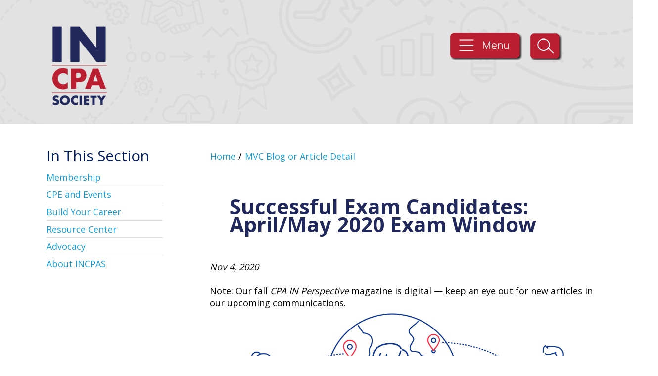

--- FILE ---
content_type: text/html; charset=utf-8
request_url: https://www.incpas.org/detail-pages/mvc-blog-or-article-detail/successful-exam-candidates-april-may-2020-exam-window
body_size: 22219
content:

<!DOCTYPE html PUBLIC "-//W3C//DTD XHTML 1.0 Transitional//EN" "http://www.w3.org/TR/xhtml1/DTD/xhtml1-transitional.dtd"> 
<html lang="en" class="no-js">
    <head id="head1"><title>
	Successful Exam Candidates: April/May 2020 Exam Window
</title><link href="https://fonts.googleapis.com/css?family=Oswald" rel="stylesheet" /><link href="https://fonts.googleapis.com/css?family=Open+Sans:300,400,600,700,800" rel="stylesheet" /><link href="https://fonts.googleapis.com/css?family=Lora:400i" rel="stylesheet" /><link rel="shortcut icon" href="/myfavicon.ico" type="image/x-icon" /><link rel="icon" href="/myfavicon.ico" type="image/x-icon" /><meta http-equiv="content-type" content="text/html; charset=utf-8" /><meta name="viewport" content="width=device-width, initial-scale=1" /><script type="text/javascript" src="https://web.incpas.org/xweb/secure/js/fontawesome-free-6.5.2-web/fontawesome-free-6.5.2-web/js/fontawesome.min.js"></script><script type="text/javascript" src="https://web.incpas.org/xweb/secure/js/fontawesome-free-6.5.2-web/fontawesome-free-6.5.2-web/js/all.min.js"></script><meta property="og:title" content="Successful Exam Candidates: April/May 2020 Exam Window" /><meta property="og:description" content="Congratulations to successful Exam candidates from the April/May 2020 Exam window." /><meta property="og:type" content="article" /><meta property="og:url" content="https://www.incpas.org/detail-pages/mvc-blog-or-article-detail/successful-exam-candidates-april-may-2020-exam-window" /><meta property="og:image" content="https://www.incpas.org/images/default-source/cpa-in-perspective/exam_candidates.jpg?sfvrsn=29f9b465_0" /><meta property="og:site_name" content="Default" /><script type="text/javascript">
<meta name="facebook-domain-verification" content="34sn14vzn9dia0oe7qctxy2cs10owy"/>
<meta name="google-site-verification" content="2sg2u_FCtPgOQUyrGI15Vhkb0daYQ3jA3oyTJ_tfcfs" />
</script><link rel="stylesheet" type="text/css" href="/Stylesheets/Public/5a94b821-dc9d-45f6-bd24-20d6ba56a9fb" /><script type="text/javascript" src="/Scripts/jquery-3.4.1.min.js"></script><link href="https://use.typekit.net/oub7rbl.css" media="all" rel="stylesheet" type="text/css" /><script type="text/javascript" src="/Scripts/lodash.min.js"></script><script type="text/javascript">
(function(w,d,s,l,i){w[l]=w[l]||[];w[l].push({'gtm.start':
new Date().getTime(),event:'gtm.js'});var f=d.getElementsByTagName(s)[0],
j=d.createElement(s),dl=l!='dataLayer'?'&l='+l:'';j.async=true;j.src=
'https://www.googletagmanager.com/gtm.js?id='+i+dl;f.parentNode.insertBefore(j,f);
})(window,document,'script','dataLayer','GTM-N268NGP');
</script><script type="text/javascript" src="//s7.addthis.com/js/300/addthis_widget.js#pubid=ra-5a301452b30eba9c"></script><meta name="Generator" content="Sitefinity 13.3.7649.0 SE" /><link rel="canonical" href="https://www.incpas.org/detail-pages/mvc-blog-or-article-detail/successful-exam-candidates-april-may-2020-exam-window" /><link href="/Telerik.Web.UI.WebResource.axd?d=PMrIT5dOWaVYIcpFWUE4nGZqZ9Ld-aYLuPV_0hE1A1wPE2JwDo7vBH0YrcBhzCgMehqwOhtVNlRFSle4yRFJtzThc0cDz5pSQkdTn0Sw-IO1emAgtpAjRM9tEjvqfE9U0&amp;t=638840910637275692&amp;compress=0&amp;_TSM_CombinedScripts_=%3b%3bTelerik.Sitefinity.Resources%2c+Version%3d13.3.7649.0%2c+Culture%3dneutral%2c+PublicKeyToken%3db28c218413bdf563%3aen%3a04d52e12-2411-4be3-a9b1-e2f5f38b19e1%3a7a90d6a%3bTelerik.Web.UI%2c+Version%3d2021.1.119.45%2c+Culture%3dneutral%2c+PublicKeyToken%3d121fae78165ba3d4%3aen%3aa0d12491-c9c2-4851-b575-66251a466dfe%3a580b2269" type="text/css" rel="stylesheet" /></head>
    <body>
        <form method="post" action="./successful-exam-candidates-april-may-2020-exam-window" id="aspnetForm">
<div class="aspNetHidden">
<input type="hidden" name="ctl08_TSM" id="ctl08_TSM" value="" />
<input type="hidden" name="ctl09_TSSM" id="ctl09_TSSM" value="" />
<input type="hidden" name="__EVENTTARGET" id="__EVENTTARGET" value="" />
<input type="hidden" name="__EVENTARGUMENT" id="__EVENTARGUMENT" value="" />
<input type="hidden" name="__VIEWSTATE" id="__VIEWSTATE" value="UHixYYk0wGMgrQG+SKzRDBc1voxWIsPIvRsSC/Z2P/E45mY7zcTCFSRo4YMi2o4maFGYsPEBHCO1zKvOl3U1W5KmCbaok2dkRAPXsa3vdvh6Flapwb1uBuLGfAOHqHyZJNMqpsz/uQVCZImS8CGzz0tl1KSZ6JhC6HvsXxBTmNtYRQ+ULpAK8OwMWNqwEBcG0AtiUCT9rAr8ji4PcL2ddI+kV+c+SQxXAjjBiVv3gNU=" />
</div>

<script type="text/javascript">
//<![CDATA[
var theForm = document.forms['aspnetForm'];
if (!theForm) {
    theForm = document.aspnetForm;
}
function __doPostBack(eventTarget, eventArgument) {
    if (!theForm.onsubmit || (theForm.onsubmit() != false)) {
        theForm.__EVENTTARGET.value = eventTarget;
        theForm.__EVENTARGUMENT.value = eventArgument;
        theForm.submit();
    }
}
//]]>
</script>


<script src="/WebResource.axd?d=pynGkmcFUV13He1Qd6_TZLgEZkb0UYTb4ogaHXJsMJSDTOuPcfBE_KMKfZ_1-djhDTt6Wvgn1XkJ4L6-YkUQ0A2&amp;t=638901392248157332" type="text/javascript"></script>


<script type="text/javascript">
//<![CDATA[
var __cultureInfo = {"name":"en","numberFormat":{"CurrencyDecimalDigits":2,"CurrencyDecimalSeparator":".","IsReadOnly":true,"CurrencyGroupSizes":[3],"NumberGroupSizes":[3],"PercentGroupSizes":[3],"CurrencyGroupSeparator":",","CurrencySymbol":"$","NaNSymbol":"NaN","CurrencyNegativePattern":0,"NumberNegativePattern":1,"PercentPositivePattern":1,"PercentNegativePattern":1,"NegativeInfinitySymbol":"-∞","NegativeSign":"-","NumberDecimalDigits":2,"NumberDecimalSeparator":".","NumberGroupSeparator":",","CurrencyPositivePattern":0,"PositiveInfinitySymbol":"∞","PositiveSign":"+","PercentDecimalDigits":2,"PercentDecimalSeparator":".","PercentGroupSeparator":",","PercentSymbol":"%","PerMilleSymbol":"‰","NativeDigits":["0","1","2","3","4","5","6","7","8","9"],"DigitSubstitution":1},"dateTimeFormat":{"AMDesignator":"AM","Calendar":{"MinSupportedDateTime":"\/Date(-62135578800000)\/","MaxSupportedDateTime":"\/Date(253402300799999)\/","AlgorithmType":1,"CalendarType":1,"Eras":[1],"TwoDigitYearMax":2029,"IsReadOnly":true},"DateSeparator":"/","FirstDayOfWeek":0,"CalendarWeekRule":0,"FullDateTimePattern":"dddd, MMMM d, yyyy h:mm:ss tt","LongDatePattern":"dddd, MMMM d, yyyy","LongTimePattern":"h:mm:ss tt","MonthDayPattern":"MMMM d","PMDesignator":"PM","RFC1123Pattern":"ddd, dd MMM yyyy HH\u0027:\u0027mm\u0027:\u0027ss \u0027GMT\u0027","ShortDatePattern":"M/d/yyyy","ShortTimePattern":"h:mm tt","SortableDateTimePattern":"yyyy\u0027-\u0027MM\u0027-\u0027dd\u0027T\u0027HH\u0027:\u0027mm\u0027:\u0027ss","TimeSeparator":":","UniversalSortableDateTimePattern":"yyyy\u0027-\u0027MM\u0027-\u0027dd HH\u0027:\u0027mm\u0027:\u0027ss\u0027Z\u0027","YearMonthPattern":"MMMM yyyy","AbbreviatedDayNames":["Sun","Mon","Tue","Wed","Thu","Fri","Sat"],"ShortestDayNames":["Su","Mo","Tu","We","Th","Fr","Sa"],"DayNames":["Sunday","Monday","Tuesday","Wednesday","Thursday","Friday","Saturday"],"AbbreviatedMonthNames":["Jan","Feb","Mar","Apr","May","Jun","Jul","Aug","Sep","Oct","Nov","Dec",""],"MonthNames":["January","February","March","April","May","June","July","August","September","October","November","December",""],"IsReadOnly":true,"NativeCalendarName":"Gregorian Calendar","AbbreviatedMonthGenitiveNames":["Jan","Feb","Mar","Apr","May","Jun","Jul","Aug","Sep","Oct","Nov","Dec",""],"MonthGenitiveNames":["January","February","March","April","May","June","July","August","September","October","November","December",""]},"eras":[1,"A.D.",null,0]};//]]>
</script>

<script src="/Telerik.Web.UI.WebResource.axd?_TSM_HiddenField_=ctl08_TSM&amp;compress=0&amp;_TSM_CombinedScripts_=%3b%3bSystem.Web.Extensions%2c+Version%3d4.0.0.0%2c+Culture%3dneutral%2c+PublicKeyToken%3d31bf3856ad364e35%3aen%3aa8328cc8-0a99-4e41-8fe3-b58afac64e45%3aea597d4b%3ab25378d2" type="text/javascript"></script>
<script src="/ScriptResource.axd?d=oBrf1f-DLFBYf_XnAiQIet09A-q9YRtqugAuUTY-zA9Za5RH3fLi9H89v8Q9VzsOG8jRte4LUbu2O8PC3ScYIg2YCcQMGps3Du2VMFTU0MlsT8MhBRoCGs8NpRhqceWn4J0__0Ire4jrlhUpBD-_t9u_S_CTmfm7FxhieBfqnfDwez-XEO-aVRTk9kSKCIUQ0&amp;t=ffffffffc6a832bf" type="text/javascript"></script>
<script src="/Telerik.Web.UI.WebResource.axd?_TSM_HiddenField_=ctl08_TSM&amp;compress=0&amp;_TSM_CombinedScripts_=%3b%3bTelerik.Sitefinity.Resources%3aen%3a04d52e12-2411-4be3-a9b1-e2f5f38b19e1%3ab162b7a1%3a7ee0bb1f%3a83eb063b" type="text/javascript"></script>
<script src="/Mvc/Scripts/RDLoginLogoutStatus/login-status.js" type="text/javascript"></script>
<script src="/Frontend-Assembly/Telerik.Sitefinity.Frontend.Comments/Mvc/Scripts/comments-list.min.js?v=MTMuMy43NjQ5LjA%3d" type="text/javascript"></script>
<script src="/ScriptResource.axd?d=RKOAtpU6MawFuLDEHL6kY3Xw5snu_zHLFWt-04cN1RPB9YaLZv5G7DGfsbwtTwmYCVhK4g4U29FkuN9CM2B0T9o67lDMkLymbfJoenZ6ZT23auBEfdaY2h_LnPA5AAvSMhhohHoC7mcJOn-aAlNbBpAwfXsSzwlYvWR2lpGP50sq6y4ncMN6AKkAXaBDLf4y0&amp;t=ffffffffc6a832bf" type="text/javascript"></script>
<script src="/ScriptResource.axd?d=QHu3D-dgHdyYN7jcKSV0yGEOzNxh-0gvpBT0SSC6ffOrjLflYFYG_UFjfb7_xjwIp4f-h9YtFTwOku_58DKnK3fpnlo_DJopqy2twVCATPb2JO4Uo02FQ2kVvyvtZtrVev67RVBYzN0p_29f2lHsB38VqPdlITXvG9mbnuZcQHPzzTHirkBm52UHjh2b2laB0&amp;t=ffffffffc6a832bf" type="text/javascript"></script>
<script src="/Telerik.Web.UI.WebResource.axd?_TSM_HiddenField_=ctl08_TSM&amp;compress=0&amp;_TSM_CombinedScripts_=%3b%3bTelerik.Sitefinity%3aen%3aa34bd067-50c6-430e-bf7a-171a1c7b2730%3a993d8e92%3a5b182b17%3bTelerik.Web.UI%2c+Version%3d2021.1.119.45%2c+Culture%3dneutral%2c+PublicKeyToken%3d121fae78165ba3d4%3aen%3aa0d12491-c9c2-4851-b575-66251a466dfe%3aa1a4383a%3bTelerik.Sitefinity%2c+Version%3d13.3.7649.0%2c+Culture%3dneutral%2c+PublicKeyToken%3db28c218413bdf563%3aen%3aa34bd067-50c6-430e-bf7a-171a1c7b2730%3a721addc%3a41f6c3a7" type="text/javascript"></script>
<div class="aspNetHidden">

	<input type="hidden" name="__VIEWSTATEGENERATOR" id="__VIEWSTATEGENERATOR" value="E834E4B0" />
</div><script type="text/javascript">
//<![CDATA[
Sys.WebForms.PageRequestManager._initialize('ctl00$ctl08', 'aspnetForm', [], [], [], 90, 'ctl00');
//]]>
</script>
<input type="hidden" name="ctl00$ctl08" id="ctl08" />
<script type="text/javascript">
//<![CDATA[
Sys.Application.setServerId("ctl08", "ctl00$ctl08");
Sys.Application._enableHistoryInScriptManager();
//]]>
</script>

            <div id="page-container">
            
            <header class="page-header" role="banner">
            
            	




<div class='sfContentBlock'><h1 class="header-logo">
<a href="/"><img src="/images/default-source/page-layout-images/logo.png" alt="INCPAS" class="shrink-logo"></a><br>
</h1>

</div>


                
<div class='sfContentBlock'><div class="header-buttons">
<button class="header-toggle" data-toggle-target=".header-content, body" type="button">
<a href="#0" class="toggle-menu open">&nbsp;</a>
</button>
</div>

</div>
                
<div class='sfContentBlock'><div class="header-hero hide-on-mobile">&nbsp;</div>
<div class="header-hero hide-on-desktop">&nbsp;</div>

</div><div class='sfContentBlock'><div class="header-search">
<label class="header-search__label" for="header-search__input">
<img src="/images/default-source/page-layout-images/icon-search.png?sfvrsn=d9890801_2" alt="icon-search" width="63" height="56">
</label>
<input id="header-search__input" class="header-search__input" name="q" placeholder="Search INCPAS" type="text">
<button type="button" class="header-search__submit"><a href="#0" class="search-header"><img src="/images/default-source/page-layout-images/icon-search-blue.png?sfvrsn=90526036_2" alt="icon-search-blue" width="63" height="56"></a></button>
</div>

</div>

<div class="header-user">
    <div class="media" data-sf-role="sf-logged-in-view" style="display: none">
        <div class="media-body">
			<a href="https://www.incpas.org/home/membership/my-account" class="button">My Account</a>
            <a class="button" href="/detail-pages/mvc-blog-or-article-detail/SignOut/">Logout</a>
        </div>
    </div>

    <div data-sf-role="sf-logged-out-view" style="display: none">
        <a class="login-button" data-sf-role="login-status-button">&nbsp;</a>
    </div>
</div>

<input type="hidden" data-sf-role="sf-status-json-endpoint-url" value="/rest-api/rd-login-status/FullName"/>
<input type="hidden" data-sf-role="sf-logout-redirect-url" value="https://www.incpas.org/home"/>
<input type="hidden" data-sf-role="sf-login-redirect-url" value="https://www.incpas.org/account/login?redirect_uri=%2fdetail-pages%2fmvc-blog-or-article-detail%2fsuccessful-exam-candidates-april-may-2020-exam-window" />
<input type="hidden" data-sf-role="sf-is-design-mode-value" value="False" />
<input type="hidden" data-sf-role="sf-allow-windows-sts-login" value="False" />

<div class="sf_cols">
    <div class="sf_colsOut header-content" style="">
        <div id="navPlaceholder_T71112F00032_Col00" class="sf_colsIn sf_1col_1in_100">



<div class="header-nav ">
  <ul class="header-nav__list">
    
            <li class="header-nav__item">
              <a href="/home/membership">Membership</a>
              <ul id="navPlaceholder_T71112F00027_ctl00_ctl00_ctl00_ctl00_childNodesContainer">
            <li class="header-nav__item">
              <a href="/home/membership/application-form">Application Form</a>
              
            </li>
          
            <li class="header-nav__item">
              <a href="/home/membership/member-discounts">Member Discounts</a>
              <ul id="navPlaceholder_T71112F00027_ctl00_ctl00_ctl00_ctl00_ctl02_childNodesContainer">
            <li class="header-nav__item">
              <a href="/home/membership/member-discounts/member-deals">Member Deals</a>
              
            </li>
          </ul>
            </li>
          
            <li class="header-nav__item">
              <a href="/home/membership/my-account">My Account</a>
              <ul id="navPlaceholder_T71112F00027_ctl00_ctl00_ctl00_ctl00_ctl03_childNodesContainer">
            <li class="header-nav__item">
              <a href="/home/membership/my-account/update-my-contact-information">Update My Contact Information</a>
              
            </li>
          
            <li class="header-nav__item">
              <a href="/home/membership/my-account/personalize-my-experience">Personalize My Experience</a>
              
            </li>
          
            <li class="header-nav__item">
              <a href="/home/membership/my-account/change-my-password">Change My Password</a>
              
            </li>
          
            <li class="header-nav__item">
              <a href="/home/membership/my-account/my-upcoming-cpe">My Upcoming CPE</a>
              
            </li>
          
            <li class="header-nav__item">
              <a href="/home/membership/my-account/my-cpe-tracker">My CPE Tracker</a>
              
            </li>
          
            <li class="header-nav__item">
              <a href="/home/membership/my-account/my-course-materials">My Course Materials</a>
              
            </li>
          
            <li class="header-nav__item">
              <a href="/home/membership/my-account/my-attendance-confirmations">My Attendance Confirmations</a>
              
            </li>
          
            <li class="header-nav__item">
              <a href="/home/membership/my-account/my-receipts">My Receipts</a>
              
            </li>
          
            <li class="header-nav__item">
              <a href="/home/membership/my-account/my-volunteer-groups">My Volunteer Groups</a>
              
            </li>
          
            <li class="header-nav__item">
              <a href="/home/membership/my-account/member-benefits">Member Benefits</a>
              
            </li>
          
            <li class="header-nav__item">
              <a href="/home/membership/my-account/member-discounts">Member Discounts</a>
              
            </li>
          </ul>
            </li>
          
            <li class="header-nav__item">
              <a href="/home/membership/my-cpe-tracker">My CPE Tracker</a>
              
            </li>
          
            <li class="header-nav__item">
              <a href="/home/membership/join-a-member-section">Join a Member Section</a>
              
            </li>
          
            <li class="header-nav__item">
              <a href="/home/membership/my-member-section">My Member Section</a>
              <ul id="navPlaceholder_T71112F00027_ctl00_ctl00_ctl00_ctl00_ctl06_childNodesContainer">
            <li class="header-nav__item">
              <a href="/home/membership/my-member-section/client-advisory-services-member-section">Client Advisory Services Member Section</a>
              
            </li>
          
            <li class="header-nav__item">
              <a href="/home/membership/my-member-section/corporate-finance-member-section">Corporate Finance Member Section</a>
              
            </li>
          
            <li class="header-nav__item">
              <a href="/home/membership/my-member-section/not-for-profit-member-section">Not-for-Profit Member Section</a>
              
            </li>
          
            <li class="header-nav__item">
              <a href="/home/membership/my-member-section/practice-management-member-section">Practice Management Member Section</a>
              
            </li>
          
            <li class="header-nav__item">
              <a href="/home/membership/my-member-section/tax-member-section">Tax Member Section</a>
              
            </li>
          
            <li class="header-nav__item">
              <a href="/home/membership/my-member-section/technology-member-section">Technology Member Section</a>
              
            </li>
          </ul>
            </li>
          
            <li class="header-nav__item">
              <a href="/home/membership/volunteer">Volunteer</a>
              
            </li>
          
            <li class="header-nav__item">
              <a href="/home/membership/100-membership-program">100% Membership Organization</a>
              
            </li>
          
            <li class="header-nav__item">
              <a href="/home/membership/online-community" target="_blank">Online Community</a>
              
            </li>
          
            <li class="header-nav__item">
              <a href="/home/membership/join-firm-admin-program">Join Firm Admin Program</a>
              
            </li>
          
            <li class="header-nav__item">
              <a href="/home/membership/my-firm-admin-hub">My Firm Admin Hub</a>
              
            </li>
          </ul>
            </li>
          
            <li class="header-nav__item">
              <a href="/home/cpe-and-events">CPE and Events</a>
              <ul id="navPlaceholder_T71112F00027_ctl00_ctl00_ctl00_ctl01_childNodesContainer">
            <li class="header-nav__item">
              <a href="/home/cpe-and-events/networking-events">Networking Events</a>
              <ul id="navPlaceholder_T71112F00027_ctl00_ctl00_ctl00_ctl01_ctl01_childNodesContainer">
            <li class="header-nav__item">
              <a href="/home/cpe-and-events/networking-events/awards-banquet">Awards Banquet</a>
              <ul id="navPlaceholder_T71112F00027_ctl00_ctl00_ctl00_ctl01_ctl01_ctl01_childNodesContainer">
            <li class="header-nav__item">
              <a href="/home/cpe-and-events/networking-events/awards-banquet/award-finalists">Award Finalists</a>
              
            </li>
          
            <li class="header-nav__item">
              <a href="/home/cpe-and-events/networking-events/awards-banquet/support-students">Support Students</a>
              
            </li>
          </ul>
            </li>
          
            <li class="header-nav__item">
              <a href="/home/cpe-and-events/networking-events/cpa-day-of-service">CPA Day of Service</a>
              
            </li>
          </ul>
            </li>
          
            <li class="header-nav__item">
              <a href="/home/cpe-and-events/search-for-cpe">Search for CPE</a>
              
            </li>
          
            <li class="header-nav__item">
              <a href="/home/cpe-and-events/free-cpe">Free CPE</a>
              <ul id="navPlaceholder_T71112F00027_ctl00_ctl00_ctl00_ctl01_ctl03_childNodesContainer">
            <li class="header-nav__item">
              <a href="/home/cpe-and-events/free-cpe/in-the-know">In the Know</a>
              
            </li>
          
            <li class="header-nav__item">
              <a href="/home/cpe-and-events/free-cpe/member-appreciation-day">Member Appreciation Day</a>
              
            </li>
          
            <li class="header-nav__item">
              <a href="/home/cpe-and-events/free-cpe/town-hall-series">Town Hall Series</a>
              
            </li>
          </ul>
            </li>
          
            <li class="header-nav__item">
              <a href="/home/cpe-and-events/buy-a-bundle-save-a-bundle">FlexPass: Discounted CPE</a>
              <ul id="navPlaceholder_T71112F00027_ctl00_ctl00_ctl00_ctl01_ctl04_childNodesContainer">
            <li class="header-nav__item">
              <a href="/home/cpe-and-events/buy-a-bundle-save-a-bundle/faqs">FAQs</a>
              
            </li>
          
            <li class="header-nav__item">
              <a href="/home/cpe-and-events/buy-a-bundle-save-a-bundle/terms-and-conditions">Terms and Conditions</a>
              
            </li>
          
            <li class="header-nav__item">
              <a href="/home/cpe-and-events/buy-a-bundle-save-a-bundle/cancellations-refunds-switches">Cancellations/Refunds/Switches</a>
              
            </li>
          </ul>
            </li>
          
            <li class="header-nav__item">
              <a href="/home/cpe-and-events/conferences">Society Conferences</a>
              <ul id="navPlaceholder_T71112F00027_ctl00_ctl00_ctl00_ctl01_ctl05_childNodesContainer">
            <li class="header-nav__item">
              <a href="/home/cpe-and-events/conferences/controllers-conference">Controllers Conference</a>
              <ul id="navPlaceholder_T71112F00027_ctl00_ctl00_ctl00_ctl01_ctl05_ctl01_childNodesContainer">
            <li class="header-nav__item">
              <a href="/home/cpe-and-events/conferences/controllers-conference/controllers-conference-agenda">Controllers Conference — Agenda</a>
              
            </li>
          </ul>
            </li>
          </ul>
            </li>
          
            <li class="header-nav__item">
              <a href="/home/cpe-and-events/aicpa-conferences">AICPA Conferences</a>
              
            </li>
          
            <li class="header-nav__item">
              <a href="/home/cpe-and-events/federal-tax-updates">Federal Tax Updates</a>
              
            </li>
          
            <li class="header-nav__item">
              <a href="/home/cpe-and-events/cfo-series">CFO Series</a>
              
            </li>
          
            <li class="header-nav__item">
              <a href="/home/cpe-and-events/women-s-leadership-series">Women’s Leadership Series</a>
              
            </li>
          
            <li class="header-nav__item">
              <a href="/home/cpe-and-events/incpas-on-demand">INCPAS On-Demand</a>
              
            </li>
          
            <li class="header-nav__item">
              <a href="/home/cpe-and-events/self-study-and-webinars">Self-Study and Webinars</a>
              <ul id="navPlaceholder_T71112F00027_ctl00_ctl00_ctl00_ctl01_ctl11_childNodesContainer">
            <li class="header-nav__item">
              <a href="/home/cpe-and-events/self-study-and-webinars/self-study-cpe">Self-Study</a>
              <ul id="navPlaceholder_T71112F00027_ctl00_ctl00_ctl00_ctl01_ctl11_ctl01_childNodesContainer">
            <li class="header-nav__item">
              <a href="/home/cpe-and-events/self-study-and-webinars/self-study-cpe/surgent's-individual-self-study-courses">Surgent's Individual Self-Study Courses</a>
              
            </li>
          </ul>
            </li>
          
            <li class="header-nav__item">
              <a href="/home/cpe-and-events/self-study-and-webinars/cpe-webinar-packages">CPE Webinar Packages</a>
              
            </li>
          </ul>
            </li>
          
            <li class="header-nav__item">
              <a href="/home/cpe-and-events/cpe-faqs">FAQs and Policies</a>
              <ul id="navPlaceholder_T71112F00027_ctl00_ctl00_ctl00_ctl01_ctl12_childNodesContainer">
            <li class="header-nav__item">
              <a href="/home/cpe-and-events/cpe-faqs/discounted-hotel-rates">Discounted Hotel Rates</a>
              
            </li>
          
            <li class="header-nav__item">
              <a href="/home/cpe-and-events/cpe-faqs/virtual-live-faqs">Virtual Live FAQs</a>
              
            </li>
          </ul>
            </li>
          </ul>
            </li>
          
            <li class="header-nav__item">
              <a href="/home/build-your-career">Build Your Career</a>
              <ul id="navPlaceholder_T71112F00027_ctl00_ctl00_ctl00_ctl02_childNodesContainer">
            <li class="header-nav__item">
              <a href="/home/build-your-career/cpa-exam">CPA Exam</a>
              <ul id="navPlaceholder_T71112F00027_ctl00_ctl00_ctl00_ctl02_ctl01_childNodesContainer">
            <li class="header-nav__item">
              <a href="/home/build-your-career/cpa-exam/120-credit-hours-to-sit">120-Credit Hours to Sit</a>
              
            </li>
          
            <li class="header-nav__item">
              <a href="/home/build-your-career/cpa-exam/review-course-discount">Review Course Discount</a>
              
            </li>
          
            <li class="header-nav__item">
              <a href="/home/build-your-career/cpa-exam/mock-cpa-exam">Mock CPA Exam</a>
              
            </li>
          
            <li class="header-nav__item">
              <a href="/home/build-your-career/cpa-exam/cpa-evolution">CPA Evolution</a>
              
            </li>
          </ul>
            </li>
          
            <li class="header-nav__item">
              <a href="/home/build-your-career/your-cpa-license">Your CPA License</a>
              <ul id="navPlaceholder_T71112F00027_ctl00_ctl00_ctl00_ctl02_ctl02_childNodesContainer">
            <li class="header-nav__item">
              <a href="/home/build-your-career/your-cpa-license/faqs---corporate-finance">FAQs - Corporate Finance</a>
              
            </li>
          </ul>
            </li>
          
            <li class="header-nav__item">
              <a href="/home/build-your-career/young-pros-leadership-academy">Young Pros Leadership Academy (YPLA)</a>
              
            </li>
          
            <li class="header-nav__item">
              <a href="/home/build-your-career/next-level-leadership-academy">Next Level Leadership Academy</a>
              
            </li>
          
            <li class="header-nav__item">
              <a href="/home/build-your-career/volunteer">Volunteer</a>
              
            </li>
          
            <li class="header-nav__item">
              <a href="/home/build-your-career/college-student-membership">College Student Membership</a>
              
            </li>
          
            <li class="header-nav__item">
              <a href="/home/build-your-career/student-ambassador-program">Student Ambassador Program</a>
              
            </li>
          
            <li class="header-nav__item">
              <a href="/home/build-your-career/high-school-membership">High School Membership</a>
              <ul id="navPlaceholder_T71112F00027_ctl00_ctl00_ctl00_ctl02_ctl08_childNodesContainer">
            <li class="header-nav__item">
              <a href="/home/build-your-career/high-school-membership/high-school-resources">High School Resources</a>
              
            </li>
          </ul>
            </li>
          
            <li class="header-nav__item">
              <a href="/home/build-your-career/student-events">Student Events</a>
              <ul id="navPlaceholder_T71112F00027_ctl00_ctl00_ctl00_ctl02_ctl09_childNodesContainer">
            <li class="header-nav__item">
              <a href="/home/build-your-career/student-events/meet-the-profession">Meet the Profession</a>
              <ul id="navPlaceholder_T71112F00027_ctl00_ctl00_ctl00_ctl02_ctl09_ctl01_childNodesContainer">
            <li class="header-nav__item">
              <a href="/home/build-your-career/student-events/meet-the-profession/networking-night-for-students">Networking Night: For Students</a>
              
            </li>
          
            <li class="header-nav__item">
              <a href="/home/build-your-career/student-events/meet-the-profession/networking-night-for-organizations">Networking Night: For Organizations</a>
              
            </li>
          </ul>
            </li>
          
            <li class="header-nav__item">
              <a href="/home/build-your-career/student-events/interview-prep">Interview Prep</a>
              
            </li>
          </ul>
            </li>
          
            <li class="header-nav__item">
              <a href="/home/build-your-career/scholarships">Scholarships</a>
              <ul id="navPlaceholder_T71112F00027_ctl00_ctl00_ctl00_ctl02_ctl10_childNodesContainer">
            <li class="header-nav__item">
              <a href="/home/build-your-career/scholarships/indiana-cpa-educational-foundation-scholarship">Indiana CPA Educational Foundation Scholarship</a>
              
            </li>
          
            <li class="header-nav__item">
              <a href="/home/build-your-career/scholarships/cpa-exam-scholarship">CPA Exam Scholarship</a>
              
            </li>
          </ul>
            </li>
          
            <li class="header-nav__item">
              <a href="/home/build-your-career/indiana-accounting-employers">Indiana Accounting Employers</a>
              
            </li>
          
            <li class="header-nav__item">
              <a href="/home/build-your-career/career-center">Career Center</a>
              <ul id="navPlaceholder_T71112F00027_ctl00_ctl00_ctl00_ctl02_ctl12_childNodesContainer">
            <li class="header-nav__item">
              <a href="/home/build-your-career/career-center/find-a-job-opening">Find a Job Opening</a>
              
            </li>
          
            <li class="header-nav__item">
              <a href="/home/build-your-career/career-center/employers-post-a-job">Employers: Post a Job</a>
              
            </li>
          </ul>
            </li>
          
            <li class="header-nav__item">
              <a href="/home/build-your-career/the-latest-salary-guides" target="_blank">The Latest Salary Guides</a>
              
            </li>
          
            <li class="header-nav__item">
              <a href="/home/build-your-career/acap">ACAP</a>
              <ul id="navPlaceholder_T71112F00027_ctl00_ctl00_ctl00_ctl02_ctl14_childNodesContainer">
            <li class="header-nav__item">
              <a href="/home/build-your-career/acap/acap-counselor">ACAP Counselor</a>
              
            </li>
          </ul>
            </li>
          </ul>
            </li>
          
            <li class="header-nav__item">
              <a href="/home/resource-center">Resource Center</a>
              <ul id="navPlaceholder_T71112F00027_ctl00_ctl00_ctl00_ctl03_childNodesContainer">
            <li class="header-nav__item">
              <a href="/home/resource-center/vision2027">Vision2027</a>
              
            </li>
          
            <li class="header-nav__item">
              <a href="/home/resource-center/cpa-pipeline-developing-a-workforce">CPA Pipeline: Developing a Workforce</a>
              <ul id="navPlaceholder_T71112F00027_ctl00_ctl00_ctl00_ctl03_ctl02_childNodesContainer">
            <li class="header-nav__item">
              <a href="/home/resource-center/cpa-pipeline-developing-a-workforce/collaboration-with-alpfa-naba">Collaboration with ALPFA & NABA</a>
              
            </li>
          
            <li class="header-nav__item">
              <a href="/home/resource-center/cpa-pipeline-developing-a-workforce/incpas-scholars-program">INCPAS Scholars Program</a>
              <ul id="navPlaceholder_T71112F00027_ctl00_ctl00_ctl00_ctl03_ctl02_ctl02_childNodesContainer">
            <li class="header-nav__item">
              <a href="/home/resource-center/cpa-pipeline-developing-a-workforce/incpas-scholars-program/become-a-scholar-sponsor">Become a Scholar Sponsor</a>
              
            </li>
          
            <li class="header-nav__item">
              <a href="/home/resource-center/cpa-pipeline-developing-a-workforce/incpas-scholars-program/become-a-scholar-mentor">Become a Scholar Mentor</a>
              
            </li>
          </ul>
            </li>
          
            <li class="header-nav__item">
              <a href="/home/resource-center/cpa-pipeline-developing-a-workforce/news-resources">News & Resources</a>
              
            </li>
          
            <li class="header-nav__item">
              <a href="/home/resource-center/cpa-pipeline-developing-a-workforce/vision-2027">Vision2027</a>
              
            </li>
          </ul>
            </li>
          
            <li class="header-nav__item">
              <a href="/home/resource-center/cpa-week">CPA Week</a>
              <ul id="navPlaceholder_T71112F00027_ctl00_ctl00_ctl00_ctl03_ctl03_childNodesContainer">
            <li class="header-nav__item">
              <a href="/home/resource-center/cpa-week/information-for-schools">Information for Schools</a>
              
            </li>
          
            <li class="header-nav__item">
              <a href="/home/resource-center/cpa-week/information-for-volunteers">Information for Volunteers</a>
              
            </li>
          
            <li class="header-nav__item">
              <a href="/home/resource-center/cpa-week/information-for-students">Information for Students</a>
              
            </li>
          </ul>
            </li>
          
            <li class="header-nav__item">
              <a href="/home/resource-center/young-pros-resources">Young Pros Resources</a>
              
            </li>
          
            <li class="header-nav__item">
              <a href="/home/resource-center/incpas-employer-guide">INCPAS Employer Guide</a>
              
            </li>
          
            <li class="header-nav__item">
              <a href="/home/resource-center/solutions-hub" target="_blank">Solutions Hub</a>
              
            </li>
          
            <li class="header-nav__item">
              <a href="/home/resource-center/knowledge-hub">Knowledge Hub</a>
              
            </li>
          
            <li class="header-nav__item">
              <a href="/home/resource-center/news-to-know">News to Know</a>
              
            </li>
          
            <li class="header-nav__item">
              <a href="/home/resource-center/cpa-in-perspective">Magazine</a>
              
            </li>
          
            <li class="header-nav__item">
              <a href="/home/resource-center/society-blog">Blog</a>
              
            </li>
          
            <li class="header-nav__item">
              <a href="/home/resource-center/map-survey">MAP Survey</a>
              
            </li>
          
            <li class="header-nav__item">
              <a href="/home/resource-center/agency-contacts">Agency Contacts </a>
              
            </li>
          
            <li class="header-nav__item">
              <a href="/home/resource-center/corporate-finance-hub">Corporate Finance Hub</a>
              
            </li>
          </ul>
            </li>
          
            <li class="header-nav__item">
              <a href="/home/advocacy">Advocacy</a>
              <ul id="navPlaceholder_T71112F00027_ctl00_ctl00_ctl00_ctl04_childNodesContainer">
            <li class="header-nav__item">
              <a href="/home/advocacy/government-relations">Government Relations</a>
              <ul id="navPlaceholder_T71112F00027_ctl00_ctl00_ctl00_ctl04_ctl01_childNodesContainer">
            <li class="header-nav__item">
              <a href="/home/advocacy/government-relations/legislative-agenda">Legislative Agenda</a>
              
            </li>
          
            <li class="header-nav__item">
              <a href="/home/advocacy/government-relations/the-cpa-pac">Indiana CPA-PAC</a>
              
            </li>
          
            <li class="header-nav__item">
              <a href="/home/advocacy/government-relations/news">News</a>
              
            </li>
          
            <li class="header-nav__item">
              <a href="/home/advocacy/government-relations/advocacy-events">Advocacy Events</a>
              
            </li>
          
            <li class="header-nav__item">
              <a href="/home/advocacy/government-relations/volunteer">Volunteer</a>
              <ul id="navPlaceholder_T71112F00027_ctl00_ctl00_ctl00_ctl04_ctl01_ctl05_childNodesContainer">
            <li class="header-nav__item">
              <a href="/home/advocacy/government-relations/volunteer/become-a-cpa-advocate">Become a CPA Advocate</a>
              
            </li>
          
            <li class="header-nav__item">
              <a href="/home/advocacy/government-relations/volunteer/resources-for-cpa-advocates">Resources for CPA Advocates</a>
              
            </li>
          </ul>
            </li>
          
            <li class="header-nav__item">
              <a href="/home/advocacy/government-relations/indiana-ptet-resource-hub">Indiana PTET Resource Hub</a>
              
            </li>
          
            <li class="header-nav__item">
              <a href="/home/advocacy/government-relations/boi-resource-hub">BOI Resource Hub</a>
              
            </li>
          
            <li class="header-nav__item">
              <a href="/home/advocacy/government-relations/peer-review-quality-management-resource-hub">Peer Review Quality Management Resource Hub</a>
              
            </li>
          
            <li class="header-nav__item">
              <a href="/home/advocacy/government-relations/sea-1-local-government-finance-(business-personal-property)-hub">SEA 1 Local Government Finance (Business Personal Property) Hub</a>
              
            </li>
          </ul>
            </li>
          
            <li class="header-nav__item">
              <a href="/home/advocacy/ethics">Ethics</a>
              <ul id="navPlaceholder_T71112F00027_ctl00_ctl00_ctl00_ctl04_ctl02_childNodesContainer">
            <li class="header-nav__item">
              <a href="/home/advocacy/ethics/file-an-ethics-complaint">The Society's Ethics Hotline</a>
              
            </li>
          
            <li class="header-nav__item">
              <a href="/home/advocacy/ethics/ethics-disciplinary-information">Ethics Disciplinary Information</a>
              
            </li>
          </ul>
            </li>
          
            <li class="header-nav__item">
              <a href="/home/advocacy/peer-review">Peer Review</a>
              <ul id="navPlaceholder_T71112F00027_ctl00_ctl00_ctl00_ctl04_ctl03_childNodesContainer">
            <li class="header-nav__item">
              <a href="/home/advocacy/peer-review/prima" target="_blank">PRIMA</a>
              
            </li>
          
            <li class="header-nav__item">
              <a href="/home/advocacy/peer-review/scheduling-your-review">Scheduling Your Review</a>
              
            </li>
          
            <li class="header-nav__item">
              <a href="/home/advocacy/peer-review/choosing-a-peer-reviewer">Choosing a Peer Reviewer</a>
              
            </li>
          
            <li class="header-nav__item">
              <a href="/home/advocacy/peer-review/preparing-for-your-review" target="_blank">Preparing for your Review</a>
              
            </li>
          </ul>
            </li>
          
            <li class="header-nav__item">
              <a href="/home/advocacy/indiana-cpa-educational-foundation">Indiana CPA Educational Foundation</a>
              
            </li>
          </ul>
            </li>
          
            <li class="header-nav__item">
              <a href="/home/about-incpas">About INCPAS</a>
              <ul id="navPlaceholder_T71112F00027_ctl00_ctl00_ctl00_ctl05_childNodesContainer">
            <li class="header-nav__item">
              <a href="/home/about-incpas/about">About</a>
              <ul id="navPlaceholder_T71112F00027_ctl00_ctl00_ctl00_ctl05_ctl01_childNodesContainer">
            <li class="header-nav__item">
              <a href="/home/about-incpas/about/position-statement">Position Statements</a>
              
            </li>
          </ul>
            </li>
          
            <li class="header-nav__item">
              <a href="/home/about-incpas/board-leadership">Board & Leadership</a>
              
            </li>
          
            <li class="header-nav__item">
              <a href="/home/about-incpas/staff-directory">Staff Directory</a>
              <ul id="navPlaceholder_T71112F00027_ctl00_ctl00_ctl00_ctl05_ctl03_childNodesContainer">
            <li class="header-nav__item">
              <a href="/home/about-incpas/staff-directory/courtney-kincaid">INCPAS President & CEO</a>
              
            </li>
          </ul>
            </li>
          
            <li class="header-nav__item">
              <a href="/home/about-incpas/sponsor-opportunities">Sponsor Opportunities</a>
              
            </li>
          
            <li class="header-nav__item">
              <a href="/home/about-incpas/rent-facility">Rent Facility</a>
              
            </li>
          
            <li class="header-nav__item">
              <a href="/home/about-incpas/speak" target="_blank">Speak</a>
              
            </li>
          
            <li class="header-nav__item">
              <a href="/home/about-incpas/write-a-blog-or-article" target="_blank">Write a Blog or Article</a>
              
            </li>
          
            <li class="header-nav__item">
              <a href="/home/about-incpas/search-member-directory" target="_blank">Search Member Directory </a>
              
            </li>
          </ul>
            </li>
          
  </ul>
</div>





<div class="grid red-bar-container">

<div class="grid__unit grid__unit--1-1 utility-nav-active">
    
        
    
</div>


</div>

            
        </div>
    </div>
</div>
                
            </header>  
            
            
              
                
<div class='sfContentBlock'><div class="header-hero-title">&nbsp;</div>

</div><div class="sf_cols">
    <div class="sf_colsOut content" style="">
        <div id="contentPlaceholder_TB81C2975013_Col00" class="sf_colsIn sf_1col_1in_100"><div class="sf_cols interior-layout">
    <div class="sf_colsOut interior-layout__nav" style="width: 15%;" data-placeholder-label="In This Section">
        <div id="contentPlaceholder_TEEACD9D4004_Col00" class="sf_colsIn sf_3cols_1in_33">



<div class="interior-nav hide-on-mobile ">
  
   <h5 class="in-this-section" data-toggle-target="next">In This Section</h5>
   
  
<nav class="interior-nav__nav">
    <ul id="contentPlaceholder_TEEACD9D4008_ctl00_ctl00_navigationUl">
        
                            <li>
                                <a href="/home/membership">Membership</a>
                                <ul id="contentPlaceholder_TEEACD9D4008_ctl00_ctl00_ctl00_ctl00_childNodesContainer">
                            <li>
                                <a href="/home/membership/application-form">Application Form</a>
                                
                            </li>
                        
                            <li>
                                <a href="/home/membership/member-discounts">Member Discounts</a>
                                <ul id="contentPlaceholder_TEEACD9D4008_ctl00_ctl00_ctl00_ctl00_ctl02_childNodesContainer">
                            <li>
                                <a href="/home/membership/member-discounts/member-deals">Member Deals</a>
                                
                            </li>
                        </ul>
                            </li>
                        
                            <li>
                                <a href="/home/membership/my-account">My Account</a>
                                <ul id="contentPlaceholder_TEEACD9D4008_ctl00_ctl00_ctl00_ctl00_ctl03_childNodesContainer">
                            <li>
                                <a href="/home/membership/my-account/update-my-contact-information">Update My Contact Information</a>
                                
                            </li>
                        
                            <li>
                                <a href="/home/membership/my-account/personalize-my-experience">Personalize My Experience</a>
                                
                            </li>
                        
                            <li>
                                <a href="/home/membership/my-account/change-my-password">Change My Password</a>
                                
                            </li>
                        
                            <li>
                                <a href="/home/membership/my-account/my-upcoming-cpe">My Upcoming CPE</a>
                                
                            </li>
                        
                            <li>
                                <a href="/home/membership/my-account/my-cpe-tracker">My CPE Tracker</a>
                                
                            </li>
                        
                            <li>
                                <a href="/home/membership/my-account/my-course-materials">My Course Materials</a>
                                
                            </li>
                        
                            <li>
                                <a href="/home/membership/my-account/my-attendance-confirmations">My Attendance Confirmations</a>
                                
                            </li>
                        
                            <li>
                                <a href="/home/membership/my-account/my-receipts">My Receipts</a>
                                
                            </li>
                        
                            <li>
                                <a href="/home/membership/my-account/my-volunteer-groups">My Volunteer Groups</a>
                                
                            </li>
                        
                            <li>
                                <a href="/home/membership/my-account/member-benefits">Member Benefits</a>
                                
                            </li>
                        
                            <li>
                                <a href="/home/membership/my-account/member-discounts">Member Discounts</a>
                                
                            </li>
                        </ul>
                            </li>
                        
                            <li>
                                <a href="/home/membership/my-cpe-tracker">My CPE Tracker</a>
                                
                            </li>
                        
                            <li>
                                <a href="/home/membership/join-a-member-section">Join a Member Section</a>
                                
                            </li>
                        
                            <li>
                                <a href="/home/membership/my-member-section">My Member Section</a>
                                <ul id="contentPlaceholder_TEEACD9D4008_ctl00_ctl00_ctl00_ctl00_ctl06_childNodesContainer">
                            <li>
                                <a href="/home/membership/my-member-section/client-advisory-services-member-section">Client Advisory Services Member Section</a>
                                
                            </li>
                        
                            <li>
                                <a href="/home/membership/my-member-section/corporate-finance-member-section">Corporate Finance Member Section</a>
                                
                            </li>
                        
                            <li>
                                <a href="/home/membership/my-member-section/not-for-profit-member-section">Not-for-Profit Member Section</a>
                                
                            </li>
                        
                            <li>
                                <a href="/home/membership/my-member-section/practice-management-member-section">Practice Management Member Section</a>
                                
                            </li>
                        
                            <li>
                                <a href="/home/membership/my-member-section/tax-member-section">Tax Member Section</a>
                                
                            </li>
                        
                            <li>
                                <a href="/home/membership/my-member-section/technology-member-section">Technology Member Section</a>
                                
                            </li>
                        </ul>
                            </li>
                        
                            <li>
                                <a href="/home/membership/volunteer">Volunteer</a>
                                
                            </li>
                        
                            <li>
                                <a href="/home/membership/100-membership-program">100% Membership Organization</a>
                                
                            </li>
                        
                            <li>
                                <a href="/home/membership/online-community" target="_blank">Online Community</a>
                                
                            </li>
                        
                            <li>
                                <a href="/home/membership/join-firm-admin-program">Join Firm Admin Program</a>
                                
                            </li>
                        
                            <li>
                                <a href="/home/membership/my-firm-admin-hub">My Firm Admin Hub</a>
                                
                            </li>
                        </ul>
                            </li>
                        
                            <li>
                                <a href="/home/cpe-and-events">CPE and Events</a>
                                <ul id="contentPlaceholder_TEEACD9D4008_ctl00_ctl00_ctl00_ctl01_childNodesContainer">
                            <li>
                                <a href="/home/cpe-and-events/networking-events">Networking Events</a>
                                <ul id="contentPlaceholder_TEEACD9D4008_ctl00_ctl00_ctl00_ctl01_ctl01_childNodesContainer">
                            <li>
                                <a href="/home/cpe-and-events/networking-events/awards-banquet">Awards Banquet</a>
                                <ul id="contentPlaceholder_TEEACD9D4008_ctl00_ctl00_ctl00_ctl01_ctl01_ctl01_childNodesContainer">
                            <li>
                                <a href="/home/cpe-and-events/networking-events/awards-banquet/award-finalists">Award Finalists</a>
                                
                            </li>
                        
                            <li>
                                <a href="/home/cpe-and-events/networking-events/awards-banquet/support-students">Support Students</a>
                                
                            </li>
                        </ul>
                            </li>
                        
                            <li>
                                <a href="/home/cpe-and-events/networking-events/cpa-day-of-service">CPA Day of Service</a>
                                
                            </li>
                        </ul>
                            </li>
                        
                            <li>
                                <a href="/home/cpe-and-events/search-for-cpe">Search for CPE</a>
                                
                            </li>
                        
                            <li>
                                <a href="/home/cpe-and-events/free-cpe">Free CPE</a>
                                <ul id="contentPlaceholder_TEEACD9D4008_ctl00_ctl00_ctl00_ctl01_ctl03_childNodesContainer">
                            <li>
                                <a href="/home/cpe-and-events/free-cpe/in-the-know">In the Know</a>
                                
                            </li>
                        
                            <li>
                                <a href="/home/cpe-and-events/free-cpe/member-appreciation-day">Member Appreciation Day</a>
                                
                            </li>
                        
                            <li>
                                <a href="/home/cpe-and-events/free-cpe/town-hall-series">Town Hall Series</a>
                                
                            </li>
                        </ul>
                            </li>
                        
                            <li>
                                <a href="/home/cpe-and-events/buy-a-bundle-save-a-bundle">FlexPass: Discounted CPE</a>
                                <ul id="contentPlaceholder_TEEACD9D4008_ctl00_ctl00_ctl00_ctl01_ctl04_childNodesContainer">
                            <li>
                                <a href="/home/cpe-and-events/buy-a-bundle-save-a-bundle/faqs">FAQs</a>
                                
                            </li>
                        
                            <li>
                                <a href="/home/cpe-and-events/buy-a-bundle-save-a-bundle/terms-and-conditions">Terms and Conditions</a>
                                
                            </li>
                        
                            <li>
                                <a href="/home/cpe-and-events/buy-a-bundle-save-a-bundle/cancellations-refunds-switches">Cancellations/Refunds/Switches</a>
                                
                            </li>
                        </ul>
                            </li>
                        
                            <li>
                                <a href="/home/cpe-and-events/conferences">Society Conferences</a>
                                <ul id="contentPlaceholder_TEEACD9D4008_ctl00_ctl00_ctl00_ctl01_ctl05_childNodesContainer">
                            <li>
                                <a href="/home/cpe-and-events/conferences/controllers-conference">Controllers Conference</a>
                                <ul id="contentPlaceholder_TEEACD9D4008_ctl00_ctl00_ctl00_ctl01_ctl05_ctl01_childNodesContainer">
                            <li>
                                <a href="/home/cpe-and-events/conferences/controllers-conference/controllers-conference-agenda">Controllers Conference — Agenda</a>
                                
                            </li>
                        </ul>
                            </li>
                        </ul>
                            </li>
                        
                            <li>
                                <a href="/home/cpe-and-events/aicpa-conferences">AICPA Conferences</a>
                                
                            </li>
                        
                            <li>
                                <a href="/home/cpe-and-events/federal-tax-updates">Federal Tax Updates</a>
                                
                            </li>
                        
                            <li>
                                <a href="/home/cpe-and-events/cfo-series">CFO Series</a>
                                
                            </li>
                        
                            <li>
                                <a href="/home/cpe-and-events/women-s-leadership-series">Women’s Leadership Series</a>
                                
                            </li>
                        
                            <li>
                                <a href="/home/cpe-and-events/incpas-on-demand">INCPAS On-Demand</a>
                                
                            </li>
                        
                            <li>
                                <a href="/home/cpe-and-events/self-study-and-webinars">Self-Study and Webinars</a>
                                <ul id="contentPlaceholder_TEEACD9D4008_ctl00_ctl00_ctl00_ctl01_ctl11_childNodesContainer">
                            <li>
                                <a href="/home/cpe-and-events/self-study-and-webinars/self-study-cpe">Self-Study</a>
                                <ul id="contentPlaceholder_TEEACD9D4008_ctl00_ctl00_ctl00_ctl01_ctl11_ctl01_childNodesContainer">
                            <li>
                                <a href="/home/cpe-and-events/self-study-and-webinars/self-study-cpe/surgent's-individual-self-study-courses">Surgent's Individual Self-Study Courses</a>
                                
                            </li>
                        </ul>
                            </li>
                        
                            <li>
                                <a href="/home/cpe-and-events/self-study-and-webinars/cpe-webinar-packages">CPE Webinar Packages</a>
                                
                            </li>
                        </ul>
                            </li>
                        
                            <li>
                                <a href="/home/cpe-and-events/cpe-faqs">FAQs and Policies</a>
                                <ul id="contentPlaceholder_TEEACD9D4008_ctl00_ctl00_ctl00_ctl01_ctl12_childNodesContainer">
                            <li>
                                <a href="/home/cpe-and-events/cpe-faqs/discounted-hotel-rates">Discounted Hotel Rates</a>
                                
                            </li>
                        
                            <li>
                                <a href="/home/cpe-and-events/cpe-faqs/virtual-live-faqs">Virtual Live FAQs</a>
                                
                            </li>
                        </ul>
                            </li>
                        </ul>
                            </li>
                        
                            <li>
                                <a href="/home/build-your-career">Build Your Career</a>
                                <ul id="contentPlaceholder_TEEACD9D4008_ctl00_ctl00_ctl00_ctl02_childNodesContainer">
                            <li>
                                <a href="/home/build-your-career/cpa-exam">CPA Exam</a>
                                <ul id="contentPlaceholder_TEEACD9D4008_ctl00_ctl00_ctl00_ctl02_ctl01_childNodesContainer">
                            <li>
                                <a href="/home/build-your-career/cpa-exam/120-credit-hours-to-sit">120-Credit Hours to Sit</a>
                                
                            </li>
                        
                            <li>
                                <a href="/home/build-your-career/cpa-exam/review-course-discount">Review Course Discount</a>
                                
                            </li>
                        
                            <li>
                                <a href="/home/build-your-career/cpa-exam/mock-cpa-exam">Mock CPA Exam</a>
                                
                            </li>
                        
                            <li>
                                <a href="/home/build-your-career/cpa-exam/cpa-evolution">CPA Evolution</a>
                                
                            </li>
                        </ul>
                            </li>
                        
                            <li>
                                <a href="/home/build-your-career/your-cpa-license">Your CPA License</a>
                                <ul id="contentPlaceholder_TEEACD9D4008_ctl00_ctl00_ctl00_ctl02_ctl02_childNodesContainer">
                            <li>
                                <a href="/home/build-your-career/your-cpa-license/faqs---corporate-finance">FAQs - Corporate Finance</a>
                                
                            </li>
                        </ul>
                            </li>
                        
                            <li>
                                <a href="/home/build-your-career/young-pros-leadership-academy">Young Pros Leadership Academy (YPLA)</a>
                                
                            </li>
                        
                            <li>
                                <a href="/home/build-your-career/next-level-leadership-academy">Next Level Leadership Academy</a>
                                
                            </li>
                        
                            <li>
                                <a href="/home/build-your-career/volunteer">Volunteer</a>
                                
                            </li>
                        
                            <li>
                                <a href="/home/build-your-career/college-student-membership">College Student Membership</a>
                                
                            </li>
                        
                            <li>
                                <a href="/home/build-your-career/student-ambassador-program">Student Ambassador Program</a>
                                
                            </li>
                        
                            <li>
                                <a href="/home/build-your-career/high-school-membership">High School Membership</a>
                                <ul id="contentPlaceholder_TEEACD9D4008_ctl00_ctl00_ctl00_ctl02_ctl08_childNodesContainer">
                            <li>
                                <a href="/home/build-your-career/high-school-membership/high-school-resources">High School Resources</a>
                                
                            </li>
                        </ul>
                            </li>
                        
                            <li>
                                <a href="/home/build-your-career/student-events">Student Events</a>
                                <ul id="contentPlaceholder_TEEACD9D4008_ctl00_ctl00_ctl00_ctl02_ctl09_childNodesContainer">
                            <li>
                                <a href="/home/build-your-career/student-events/meet-the-profession">Meet the Profession</a>
                                <ul id="contentPlaceholder_TEEACD9D4008_ctl00_ctl00_ctl00_ctl02_ctl09_ctl01_childNodesContainer">
                            <li>
                                <a href="/home/build-your-career/student-events/meet-the-profession/networking-night-for-students">Networking Night: For Students</a>
                                
                            </li>
                        
                            <li>
                                <a href="/home/build-your-career/student-events/meet-the-profession/networking-night-for-organizations">Networking Night: For Organizations</a>
                                
                            </li>
                        </ul>
                            </li>
                        
                            <li>
                                <a href="/home/build-your-career/student-events/interview-prep">Interview Prep</a>
                                
                            </li>
                        </ul>
                            </li>
                        
                            <li>
                                <a href="/home/build-your-career/scholarships">Scholarships</a>
                                <ul id="contentPlaceholder_TEEACD9D4008_ctl00_ctl00_ctl00_ctl02_ctl10_childNodesContainer">
                            <li>
                                <a href="/home/build-your-career/scholarships/indiana-cpa-educational-foundation-scholarship">Indiana CPA Educational Foundation Scholarship</a>
                                
                            </li>
                        
                            <li>
                                <a href="/home/build-your-career/scholarships/cpa-exam-scholarship">CPA Exam Scholarship</a>
                                
                            </li>
                        </ul>
                            </li>
                        
                            <li>
                                <a href="/home/build-your-career/indiana-accounting-employers">Indiana Accounting Employers</a>
                                
                            </li>
                        
                            <li>
                                <a href="/home/build-your-career/career-center">Career Center</a>
                                <ul id="contentPlaceholder_TEEACD9D4008_ctl00_ctl00_ctl00_ctl02_ctl12_childNodesContainer">
                            <li>
                                <a href="/home/build-your-career/career-center/find-a-job-opening">Find a Job Opening</a>
                                
                            </li>
                        
                            <li>
                                <a href="/home/build-your-career/career-center/employers-post-a-job">Employers: Post a Job</a>
                                
                            </li>
                        </ul>
                            </li>
                        
                            <li>
                                <a href="/home/build-your-career/the-latest-salary-guides" target="_blank">The Latest Salary Guides</a>
                                
                            </li>
                        
                            <li>
                                <a href="/home/build-your-career/acap">ACAP</a>
                                <ul id="contentPlaceholder_TEEACD9D4008_ctl00_ctl00_ctl00_ctl02_ctl14_childNodesContainer">
                            <li>
                                <a href="/home/build-your-career/acap/acap-counselor">ACAP Counselor</a>
                                
                            </li>
                        </ul>
                            </li>
                        </ul>
                            </li>
                        
                            <li>
                                <a href="/home/resource-center">Resource Center</a>
                                <ul id="contentPlaceholder_TEEACD9D4008_ctl00_ctl00_ctl00_ctl03_childNodesContainer">
                            <li>
                                <a href="/home/resource-center/vision2027">Vision2027</a>
                                
                            </li>
                        
                            <li>
                                <a href="/home/resource-center/cpa-pipeline-developing-a-workforce">CPA Pipeline: Developing a Workforce</a>
                                <ul id="contentPlaceholder_TEEACD9D4008_ctl00_ctl00_ctl00_ctl03_ctl02_childNodesContainer">
                            <li>
                                <a href="/home/resource-center/cpa-pipeline-developing-a-workforce/collaboration-with-alpfa-naba">Collaboration with ALPFA & NABA</a>
                                
                            </li>
                        
                            <li>
                                <a href="/home/resource-center/cpa-pipeline-developing-a-workforce/incpas-scholars-program">INCPAS Scholars Program</a>
                                <ul id="contentPlaceholder_TEEACD9D4008_ctl00_ctl00_ctl00_ctl03_ctl02_ctl02_childNodesContainer">
                            <li>
                                <a href="/home/resource-center/cpa-pipeline-developing-a-workforce/incpas-scholars-program/become-a-scholar-sponsor">Become a Scholar Sponsor</a>
                                
                            </li>
                        
                            <li>
                                <a href="/home/resource-center/cpa-pipeline-developing-a-workforce/incpas-scholars-program/become-a-scholar-mentor">Become a Scholar Mentor</a>
                                
                            </li>
                        </ul>
                            </li>
                        
                            <li>
                                <a href="/home/resource-center/cpa-pipeline-developing-a-workforce/news-resources">News & Resources</a>
                                
                            </li>
                        
                            <li>
                                <a href="/home/resource-center/cpa-pipeline-developing-a-workforce/vision-2027">Vision2027</a>
                                
                            </li>
                        </ul>
                            </li>
                        
                            <li>
                                <a href="/home/resource-center/cpa-week">CPA Week</a>
                                <ul id="contentPlaceholder_TEEACD9D4008_ctl00_ctl00_ctl00_ctl03_ctl03_childNodesContainer">
                            <li>
                                <a href="/home/resource-center/cpa-week/information-for-schools">Information for Schools</a>
                                
                            </li>
                        
                            <li>
                                <a href="/home/resource-center/cpa-week/information-for-volunteers">Information for Volunteers</a>
                                
                            </li>
                        
                            <li>
                                <a href="/home/resource-center/cpa-week/information-for-students">Information for Students</a>
                                
                            </li>
                        </ul>
                            </li>
                        
                            <li>
                                <a href="/home/resource-center/young-pros-resources">Young Pros Resources</a>
                                
                            </li>
                        
                            <li>
                                <a href="/home/resource-center/incpas-employer-guide">INCPAS Employer Guide</a>
                                
                            </li>
                        
                            <li>
                                <a href="/home/resource-center/solutions-hub" target="_blank">Solutions Hub</a>
                                
                            </li>
                        
                            <li>
                                <a href="/home/resource-center/knowledge-hub">Knowledge Hub</a>
                                
                            </li>
                        
                            <li>
                                <a href="/home/resource-center/news-to-know">News to Know</a>
                                
                            </li>
                        
                            <li>
                                <a href="/home/resource-center/cpa-in-perspective">Magazine</a>
                                
                            </li>
                        
                            <li>
                                <a href="/home/resource-center/society-blog">Blog</a>
                                
                            </li>
                        
                            <li>
                                <a href="/home/resource-center/map-survey">MAP Survey</a>
                                
                            </li>
                        
                            <li>
                                <a href="/home/resource-center/agency-contacts">Agency Contacts </a>
                                
                            </li>
                        
                            <li>
                                <a href="/home/resource-center/corporate-finance-hub">Corporate Finance Hub</a>
                                
                            </li>
                        </ul>
                            </li>
                        
                            <li>
                                <a href="/home/advocacy">Advocacy</a>
                                <ul id="contentPlaceholder_TEEACD9D4008_ctl00_ctl00_ctl00_ctl04_childNodesContainer">
                            <li>
                                <a href="/home/advocacy/government-relations">Government Relations</a>
                                <ul id="contentPlaceholder_TEEACD9D4008_ctl00_ctl00_ctl00_ctl04_ctl01_childNodesContainer">
                            <li>
                                <a href="/home/advocacy/government-relations/legislative-agenda">Legislative Agenda</a>
                                
                            </li>
                        
                            <li>
                                <a href="/home/advocacy/government-relations/the-cpa-pac">Indiana CPA-PAC</a>
                                
                            </li>
                        
                            <li>
                                <a href="/home/advocacy/government-relations/news">News</a>
                                
                            </li>
                        
                            <li>
                                <a href="/home/advocacy/government-relations/advocacy-events">Advocacy Events</a>
                                
                            </li>
                        
                            <li>
                                <a href="/home/advocacy/government-relations/volunteer">Volunteer</a>
                                <ul id="contentPlaceholder_TEEACD9D4008_ctl00_ctl00_ctl00_ctl04_ctl01_ctl05_childNodesContainer">
                            <li>
                                <a href="/home/advocacy/government-relations/volunteer/become-a-cpa-advocate">Become a CPA Advocate</a>
                                
                            </li>
                        
                            <li>
                                <a href="/home/advocacy/government-relations/volunteer/resources-for-cpa-advocates">Resources for CPA Advocates</a>
                                
                            </li>
                        </ul>
                            </li>
                        
                            <li>
                                <a href="/home/advocacy/government-relations/indiana-ptet-resource-hub">Indiana PTET Resource Hub</a>
                                
                            </li>
                        
                            <li>
                                <a href="/home/advocacy/government-relations/boi-resource-hub">BOI Resource Hub</a>
                                
                            </li>
                        
                            <li>
                                <a href="/home/advocacy/government-relations/peer-review-quality-management-resource-hub">Peer Review Quality Management Resource Hub</a>
                                
                            </li>
                        
                            <li>
                                <a href="/home/advocacy/government-relations/sea-1-local-government-finance-(business-personal-property)-hub">SEA 1 Local Government Finance (Business Personal Property) Hub</a>
                                
                            </li>
                        </ul>
                            </li>
                        
                            <li>
                                <a href="/home/advocacy/ethics">Ethics</a>
                                <ul id="contentPlaceholder_TEEACD9D4008_ctl00_ctl00_ctl00_ctl04_ctl02_childNodesContainer">
                            <li>
                                <a href="/home/advocacy/ethics/file-an-ethics-complaint">The Society's Ethics Hotline</a>
                                
                            </li>
                        
                            <li>
                                <a href="/home/advocacy/ethics/ethics-disciplinary-information">Ethics Disciplinary Information</a>
                                
                            </li>
                        </ul>
                            </li>
                        
                            <li>
                                <a href="/home/advocacy/peer-review">Peer Review</a>
                                <ul id="contentPlaceholder_TEEACD9D4008_ctl00_ctl00_ctl00_ctl04_ctl03_childNodesContainer">
                            <li>
                                <a href="/home/advocacy/peer-review/prima" target="_blank">PRIMA</a>
                                
                            </li>
                        
                            <li>
                                <a href="/home/advocacy/peer-review/scheduling-your-review">Scheduling Your Review</a>
                                
                            </li>
                        
                            <li>
                                <a href="/home/advocacy/peer-review/choosing-a-peer-reviewer">Choosing a Peer Reviewer</a>
                                
                            </li>
                        
                            <li>
                                <a href="/home/advocacy/peer-review/preparing-for-your-review" target="_blank">Preparing for your Review</a>
                                
                            </li>
                        </ul>
                            </li>
                        
                            <li>
                                <a href="/home/advocacy/indiana-cpa-educational-foundation">Indiana CPA Educational Foundation</a>
                                
                            </li>
                        </ul>
                            </li>
                        
                            <li>
                                <a href="/home/about-incpas">About INCPAS</a>
                                <ul id="contentPlaceholder_TEEACD9D4008_ctl00_ctl00_ctl00_ctl05_childNodesContainer">
                            <li>
                                <a href="/home/about-incpas/about">About</a>
                                <ul id="contentPlaceholder_TEEACD9D4008_ctl00_ctl00_ctl00_ctl05_ctl01_childNodesContainer">
                            <li>
                                <a href="/home/about-incpas/about/position-statement">Position Statements</a>
                                
                            </li>
                        </ul>
                            </li>
                        
                            <li>
                                <a href="/home/about-incpas/board-leadership">Board & Leadership</a>
                                
                            </li>
                        
                            <li>
                                <a href="/home/about-incpas/staff-directory">Staff Directory</a>
                                <ul id="contentPlaceholder_TEEACD9D4008_ctl00_ctl00_ctl00_ctl05_ctl03_childNodesContainer">
                            <li>
                                <a href="/home/about-incpas/staff-directory/courtney-kincaid">INCPAS President & CEO</a>
                                
                            </li>
                        </ul>
                            </li>
                        
                            <li>
                                <a href="/home/about-incpas/sponsor-opportunities">Sponsor Opportunities</a>
                                
                            </li>
                        
                            <li>
                                <a href="/home/about-incpas/rent-facility">Rent Facility</a>
                                
                            </li>
                        
                            <li>
                                <a href="/home/about-incpas/speak" target="_blank">Speak</a>
                                
                            </li>
                        
                            <li>
                                <a href="/home/about-incpas/write-a-blog-or-article" target="_blank">Write a Blog or Article</a>
                                
                            </li>
                        
                            <li>
                                <a href="/home/about-incpas/search-member-directory" target="_blank">Search Member Directory </a>
                                
                            </li>
                        </ul>
                            </li>
                        
    </ul>
    
    </nav>
    
    <br>
      
  <div class="addthis_inline_share_toolbox hide-on-mobile center"> <div class="share-content">
    
    
    </div></div>
  
    
    
</div>


            
        </div>
    </div>
    <div class="sf_colsOut interior-layout__main content-to-left" style="width: 60%;" data-placeholder-label="Main Content">
        <div id="contentPlaceholder_TEEACD9D4004_Col01" class="sf_colsIn sf_3cols_2in_34"><div id="contentPlaceholder_TEEACD9D4005">
	

<div class="breadcrumb">
    <span id="contentPlaceholder_TEEACD9D4005_ctl00_ctl00_BreadcrumbLabel" class="sfBreadcrumbLabel" style="display:none;"></span>
    <div id="ctl00_contentPlaceholder_TEEACD9D4005_ctl00_ctl00_Breadcrumb" class="RadSiteMap RadSiteMap_">
		<!-- 2021.1.119.45 --><ul class="rsmFlow rsmLevel rsmOneLevel">
			<li class="rsmItem sfBreadcrumbNavigation"><a class="rsmLink" href="../../home" title="The Indiana CPA Society is a statewide professional association representing nearly 7,000 CPAs and accounting professionals who are transforming business in Indiana. ">Home</a><span class='sfBreadcrumbNodeSeparator'>/</span></li> <li class="rsmItem sfNoBreadcrumbNavigation"><a class="rsmLink" href="javascript: void(0)">MVC Blog or Article Detail</a></li>
		</ul><input id="ctl00_contentPlaceholder_TEEACD9D4005_ctl00_ctl00_Breadcrumb_ClientState" name="ctl00_contentPlaceholder_TEEACD9D4005_ctl00_ctl00_Breadcrumb_ClientState" type="hidden" />
	</div>
</div>
</div><div class="sf_cols">
    <div class="sf_colsOut content-to-left" style="">
        <div id="contentPlaceholder_TEEACD9D4009_Col00" class="sf_colsIn sf_1col_1in_100">
<div >


    <div class="blog-header">
      <h1 class="interior-layout__title" >
        Successful Exam Candidates: April/May 2020 Exam Window
      </h1>
    </div>



  <div class="blog-date">
      <span >
        Nov 4, 2020
      </span>

  </div>



  <div >Note: Our fall&nbsp;<em>CPA IN Perspective</em> magazine is digital — keep an eye out for new articles in our upcoming communications.<br>
<img src="/images/default-source/cpa-in-perspective/exam_candidates.jpg?sfvrsn=29f9b465_0" data-displaymode="Original" alt="Exam Candidates" title="Exam Candidates" align="middle"><br>
<h2>From the April/May 2020&nbsp;Exam Window<br>
</h2>
<br>
<strong></strong>
<p><strong>Christine Abel,</strong> <em>Cummins Sales and Service</em></p>
<p><strong>Nicholas Begovich</strong></p>
<p><strong>Michael J. Blankman,</strong> <em>Lemler Group, LLC</em></p>
<p><strong>Kelsey Carter,</strong> CPA</p>
<p><strong>*Ryan D. Conner, CPA,</strong> <em>Somerset CPAs and Advisors</em></p>
<p><strong>Ryan W. Cultice</strong></p>
<p><strong>Joseph DeVries, CPA,</strong> <em>Noble Consulting Services</em></p>
<p><strong>*James E. Durham,</strong> <em>Dauby O'Connor &amp; Zaleski, LLC</em></p>
<p><strong>Nawwaf E. Elayyan</strong>, <em>Dauby O'Connor &amp; Zaleski, LLC</em></p>
<p><strong>John Frantonius,</strong> CPA, <em>Heartland Automotive</em></p>
<p><strong>*Nicholas E. Heiny,</strong> CPA, <em>BKD, LLP</em></p>
<p><strong>Claudia N. Keirn, CPA,</strong> <em>Wildman Business Group, LLC</em></p>
<p><strong>Nadezhda Kharinoeva,</strong> <em>KPMG LLP</em></p>
<p><strong>Kara S. Kinnius,</strong> <em>Wishes Dance Studio</em></p>
<p><strong>Mitchell Kunkler,</strong> <em>Cummins</em></p>
<p><strong>Phillip Litchfield</strong></p>
<p><strong>Elizabeth Miller,</strong> <em>Fresenius Medical Care</em></p>
<p><strong>Douglas Nelson</strong></p>
<p><strong>Hannah Ockomon</strong></p>
<p><br>
* = INCPAS member</p>
<p>Those listed above without an asterisk are not current INCPAS members. If you know or work with any of these successful Exam candidates, contact INCPAS Membership &amp; Volunteer Manager Sarah Townsend at <a href="mailto:stownsend@incpas.org">stownsend@incpas.org</a>.</p>
<br></div>

  <br><br>

  


<div id="comments-bce72dcc-0a29-42ab-b705-f1bbeb47b0fd_en" data-sf-role="comments-wrapper">
    <input type="hidden" data-sf-role="comments-settings" value="{&quot;commentsThreadKey&quot;:&quot;bce72dcc-0a29-42ab-b705-f1bbeb47b0fd_en&quot;,&quot;commentsThreadType&quot;:&quot;Telerik.Sitefinity.DynamicTypes.Model.BlogorArticle.BlogOrArticle&quot;,&quot;rootUrl&quot;:&quot;/RestApi/comments-api/&quot;,&quot;isUserAuthenticatedUrl&quot;:&quot;/RestApi/session/is-authenticated&quot;,&quot;commentsPerPage&quot;:50,&quot;commentsTextMaxLength&quot;:100,&quot;commentsAllowSubscription&quot;:false,&quot;requiresCaptcha&quot;:true,&quot;requiresAuthentication&quot;:false,&quot;requiresApproval&quot;:true,&quot;commentsAutoRefresh&quot;:false,&quot;commentsRefreshInterval&quot;:3000,&quot;commentsInitiallySortedDescending&quot;:true,&quot;userAvatarImageUrl&quot;:&quot;/SFRes/images/Telerik.Sitefinity.Resources/Images.DefaultPhoto.png&quot;,&quot;userDisplayName&quot;:&quot;&quot;,&quot;isDesignMode&quot;:false,&quot;commentsThread&quot;:{&quot;key&quot;:&quot;bce72dcc-0a29-42ab-b705-f1bbeb47b0fd_en&quot;,&quot;type&quot;:&quot;Telerik.Sitefinity.DynamicTypes.Model.BlogorArticle.BlogOrArticle&quot;,&quot;behavior&quot;:null,&quot;commentsCount&quot;:0,&quot;title&quot;:&quot;Successful Exam Candidates: April/May 2020 Exam Window&quot;,&quot;language&quot;:&quot;en&quot;,&quot;isClosed&quot;:false,&quot;groupKey&quot;:&quot;Blog or Article_OpenAccessProvider&quot;,&quot;dataSource&quot;:&quot;OpenAccessProvider&quot;,&quot;author&quot;:{&quot;key&quot;:&quot;00000000-0000-0000-0000-000000000000&quot;,&quot;name&quot;:null,&quot;email&quot;:null},&quot;dateCreated&quot;:&quot;0001-01-01T00:00:00&quot;,&quot;averageRating&quot;:null},&quot;useReviews&quot;:false,&quot;hasUserAlreadyReviewedUrl&quot;:&quot;/RestApi/reviews-api&quot;,&quot;createCommentUrl&quot;:&quot;/RestApi/reviews-api&quot;,&quot;alwaysUseUtc&quot;:true}" />
    <input type="hidden" data-sf-role="comments-resources" value="{&quot;readFullComment&quot;:&quot;Read full comment&quot;,&quot;commentSingular&quot;:&quot;comment&quot;,&quot;commentsPlural&quot;:&quot;comments&quot;,&quot;subscribeLink&quot;:&quot;Subscribe&quot;,&quot;unsubscribeLink&quot;:&quot;Unsubscribe&quot;,&quot;subscribeToNewComments&quot;:&quot;Subscribe to new comments&quot;,&quot;youAreSubscribedToNewComments&quot;:&quot;You are subscribed to new comments&quot;,&quot;successfullySubscribedToNewComments&quot;:&quot;You are successfully subscribed to new comments&quot;,&quot;successfullyUnsubscribedFromNewComments&quot;:&quot;You are successfully unsubscribed&quot;,&quot;messageIsRequired&quot;:&quot;Message is required!&quot;,&quot;nameIsRequired&quot;:&quot;Author name is required!&quot;,&quot;invalidEmailFormat&quot;:&quot;Invalid email format!&quot;,&quot;ratingIsRequired&quot;:&quot;Rating is required!&quot;,&quot;readFullReview&quot;:&quot;Read full review&quot;,&quot;reviewSingular&quot;:&quot;review&quot;,&quot;reviewPlural&quot;:&quot;reviews&quot;,&quot;subscribeToNewReviews&quot;:&quot;Subscribe to new reviews&quot;,&quot;youAreSubscribedToNewReviews&quot;:&quot;You are subscribed to new reviews&quot;,&quot;successfullySubscribedToNewReviews&quot;:&quot;You are successfully subscribed to new reviews&quot;,&quot;thankYouReviewSubmited&quot;:&quot;Thank you! Your review has been submitted successfully&quot;}" />

    <div>
        <h3>
            <span data-sf-role="comments-total-count"></span>
            <span data-sf-role="comments-header"></span>
        </h3>

            <a href="#comment-submit-bce72dcc-0a29-42ab-b705-f1bbeb47b0fd_en" data-sf-role="comments-new-form-button">Leave a comment</a>
        
        <a href="#" data-sf-role="comments-sort-new-button" style="display:none;">Newest on top</a>
        <a href="#" data-sf-role="comments-sort-old-button" style="display:none;">Oldest on top</a>
    </div>
          
    <div data-sf-role="list-loading-indicator" style="display:none;"></div>
    <div data-sf-role="comments-container"></div>

        <a href="#" data-sf-role="comments-load-more-button" style="display:none;">Load more comments</a>

        <div data-sf-role="comments-new-form" id="comment-submit-bce72dcc-0a29-42ab-b705-f1bbeb47b0fd_en">
                <div data-sf-role="comments-new-pending-approval-message" style="display:none;">Thank you for the comment! Your comment must be approved first</div>

            <img src="/SFRes/images/Telerik.Sitefinity.Resources/Images.DefaultPhoto.png" alt="avatar"/>
            <textarea data-sf-role="comments-new-message" placeholder="Leave a comment" ></textarea>

            <div data-sf-role="comments-new-logged-out-view" style="display:none;">
                <div>
                    <label style="display: none;">Your name</label>
                    <input placeholder="Your name" data-sf-role="comments-new-name" />
                </div>

                <div>
                    <label style="display: none;">Email (optional)</label>
                    <input type="email" placeholder="Email (optional)" data-sf-role="comments-new-email" />
                </div>

            </div>

                <div data-sf-role="captcha-container" style="display:none;">
                    <div>
                        <img data-sf-role="captcha-image" src="/Frontend-Assembly/Telerik.Sitefinity.Frontend/assets/dist/img/dummy.jpg"/>
                    </div>
                    <a data-sf-role="captcha-refresh-button"> New code </a>
                    <div>
                        <label>Please type the code above
                            <input type="text" data-sf-role="captcha-input" />
                        </label>
                    </div>
                </div>

            <button data-sf-role="comments-new-submit-button" >Submit</button>
        </div>
        <div data-sf-role="error-message" style="display:none;">
            <span></span>
        </div>
        <div data-sf-role="submit-loading-indicator" style="display:none;"></div>
    
    

    <div data-sf-role="single-comment-template" style="display:none;">
        <div>
            <img data-sf-role="comment-avatar" src="/Frontend-Assembly/Telerik.Sitefinity.Frontend/assets/dist/img/dummy.jpg"/>
            <p>
                <span data-sf-role="comment-name"></span>
                <span data-sf-role="comment-date"></span>
            </p>
            <p>
                <span data-sf-role="comment-message"></span>
            </p>
        </div>
    </div>
</div>




</div><div class="sf_cols ">
    <div class="sf_colsOut grid__unit grid__unit--1-1  grid__unit--1-2-m" style="width: 45%;">
        <div id="contentPlaceholder_C005_Col00" class="sf_colsIn sf_2cols_1in_50">  <div class="related-content">
      <h2>
        <img src="/images/default-source/page-layout-images/icon-related-content.svg" alt="" class="related-content__icon" />
        Related Content
      </h2>
    <ul class="item-list">
        <li class="item-list__item">
          <h4 class="item-list__title">
            <a href="/home/membership/member-discounts">Member Discounts</a>
          </h4>
        </li>
        <li class="item-list__item">
          <h4 class="item-list__title">
            <a href="https://www.incpas.org/detail-pages/mvc-blog-or-article-detail/welcome-to-the-following-new-directors-in-2020-21">Welcome to the Following New Directors in 2020-21</a>
          </h4>
        </li>
        <li class="item-list__item">
          <h4 class="item-list__title">
            <a href="https://www.incpas.org/detail-pages/mvc-blog-or-article-detail/member-news-job-updates-winter-2022">Member News &amp; Job Updates</a>
          </h4>
        </li>
    </ul>
  </div>

            
        </div>
    </div>
    <div class="sf_colsOut grid__unit grid__unit--1-1  grid__unit--1-2-m second-feature" style="width: 55%;">
        <div id="contentPlaceholder_C005_Col01" class="sf_colsIn sf_2cols_2in_50">
<div >

<span id="bio"></span>




<div class="bottom-feature-title">About the Author</div>

<div >&nbsp;</div>

<br>





</div>            
        </div>
    </div>
</div><div class='sfContentBlock'>

</div>
            
        </div>
    </div>
</div>
            
        </div>
    </div>
    <div class="sf_colsOut interior-layout__aside" style="width: 25%;" data-placeholder-label="Aside">
        <div id="contentPlaceholder_TEEACD9D4004_Col02" class="sf_colsIn sf_3cols_3in_33">
            
        </div>
    </div>
</div>
            
        </div>
    </div>
</div>
                
            
                
                
<div class='sfContentBlock'><footer class="page-footer">

<div class="grid home-page-grid center">
<div class="grid__unit grid__unit--1-3-l mobile-center tablet-center">
<img src="/images/default-source/page-layout-images/logo-footer.png" alt="Logo" class="img-left" width="82" height="118">
<span class="lora">Phone:</span> <span class="numbers">(317) 726-5000</span> <br>
<span class="lora">Toll-free:</span> <span class="numbers">1-800-272-2054</span><br>
<span class="lora">Fax: </span> <span class="numbers">(317) 726-5005</span><br>
</div>
<div class="grid__unit grid__unit--1-3-l">
<div class="center">900 E. 96th St., #250<br>
Indianapolis, IN  46240<br>
<br>
<div class="social">
<a href="https://www.incpas.org/list-pages/blog-list" target="blank"><img src="/images/default-source/page-layout-images/icon-blogger.png" alt="Blogger" class="img-left" width="31" height="31"></a>
<a href="https://www.facebook.com/IndianaCPASociety/" target="blank"><img src="/images/default-source/page-layout-images/icon-facebook.png" alt="Facebook" class="img-left" width="33" height="33"></a>
<a href="https://www.youtube.com/user/INCPAS" target="blank"><img src="/images/default-source/page-layout-images/icon-youtube.png" alt="YouTube" class="img-left" width="33" height="23"></a><br>
<a href="https://twitter.com/incpas" target="blank"><img src="/images/default-source/page-layout-images/icon-twitter.png" alt="Twitter" class="clear img-left" width="33" height="28"></a>
<a href="https://www.linkedin.com/company/indiana-cpa-society" target="blank"><img src="/images/default-source/page-layout-images/linkedin.png" alt="LinkedIn" class="img-left" width="44" height="33"></a>
<a href="https://www.instagram.com/incpasociety" target="blank"><img src="/images/default-source/page-layout-images/instagram.png" alt="Instagram" class="img-left" width="33" height="33"></a>
</div>
</div>
</div>
<div class="grid__unit grid__unit--1-3-l mobile-center tablet-center">
<div class="img-right text-right">
<a href="/utility-pages/terms-of-use">Terms of Use</a><br>
<a href="/utility-pages/staff-directory">Contact Us</a><br>
<a href="/utility-pages/privacy-policy">Privacy Policy</a><br>
<a href="/site-map">  Site Map</a><br>
<span class="copyright">© 2026 Indiana CPA Society</span>
</div>
</div>
</div>
</footer>

</div>
<script type="text/javascript">
_linkedin_partner_id = "2998804";
window._linkedin_data_partner_ids = window._linkedin_data_partner_ids || [];
window._linkedin_data_partner_ids.push(_linkedin_partner_id);
</script>
<script type="text/javascript">
(function(){var s = document.getElementsByTagName("script")[0];
var b = document.createElement("script");
b.type = "text/javascript";b.async = true;
b.src = "https://snap.licdn.com/li.lms-analytics/insight.min.js";
s.parentNode.insertBefore(b, s);})();
</script>
  
<noscript>
<img height="1" width="1" style="display:none;" alt="" src="https://px.ads.linkedin.com/collect/?pid=2998804&fmt=gif" />
</noscript>
  
<!-- Facebook Pixel Code -->
<script>
!function(f,b,e,v,n,t,s)
{if(f.fbq)return;n=f.fbq=function(){n.callMethod?
n.callMethod.apply(n,arguments):n.queue.push(arguments)};
if(!f._fbq)f._fbq=n;n.push=n;n.loaded=!0;n.version='2.0';
n.queue=[];t=b.createElement(e);t.async=!0;
t.src=v;s=b.getElementsByTagName(e)[0];
s.parentNode.insertBefore(t,s)}(window, document,'script',
'https://connect.facebook.net/en_US/fbevents.js');
fbq('init', '501519417507288');
fbq('track', 'PageView');
</script>
  
<noscript><img height="1" width="1" style="display:none"
src="https://www.facebook.com/tr?id=501519417507288&ev=PageView&noscript=1"
/></noscript>
<!-- End Facebook Pixel Code -->
  
<meta name="facebook-domain-verification" content="34sn14vzn9dia0oe7qctxy2cs10owy"/>
<meta name="google-site-verification" content="2sg2u_FCtPgOQUyrGI15Vhkb0daYQ3jA3oyTJ_tfcfs" />

<span id="footerPlaceholder_T71112F00043_stylesheetsFrontendDetails"><span></span></span>




<script type="text/javascript" src="/Scripts/polyfills.js"></script>





<script type="text/javascript">
google-site-verification: google01005387d967b5c6.html
</script>



<!-- Google Tag Manager (noscript) -->
<noscript><iframe src="https://www.googletagmanager.com/ns.html?id=GTM-N268NGP"
height="0" width="0" style="display:none;visibility:hidden"></iframe></noscript>
<!-- End Google Tag Manager (noscript) -->
    <script type="text/javascript">
        (function () {
            var head = document.getElementsByTagName("head").item(0);
            var script = document.createElement("script");

            var src = (document.location.protocol == 'https:'
                ? 'https://www.formilla.com/scripts/feedback.js'
                : 'http://www.formilla.com/scripts/feedback.js');

            script.setAttribute("type", "text/javascript");
            script.setAttribute("src", src); script.setAttribute("async", true);

            var complete = false;

            script.onload = script.onreadystatechange = function () {
                if (!complete && (!this.readyState
                    || this.readyState == 'loaded'
                    || this.readyState == 'complete')) {
                    complete = true;
                    Formilla.guid = 'csd0c0c2-2216-4657-9717-c15b627187a0';
                    Formilla.loadWidgets();
                }
            };

            head.appendChild(script);
        })();
    </script>






            </div>
        

<script type="text/javascript">
//<![CDATA[
window.__TsmHiddenField = $get('ctl08_TSM');;(function() {
                        function loadHandler() {
                            var hf = $get('ctl09_TSSM');
                            if (!hf._RSSM_init) { hf._RSSM_init = true; hf.value = ''; }
                            hf.value += ';Telerik.Sitefinity.Resources, Version=13.3.7649.0, Culture=neutral, PublicKeyToken=b28c218413bdf563:en:04d52e12-2411-4be3-a9b1-e2f5f38b19e1:7a90d6a;Telerik.Web.UI, Version=2021.1.119.45, Culture=neutral, PublicKeyToken=121fae78165ba3d4:en:a0d12491-c9c2-4851-b575-66251a466dfe:580b2269';
                            Sys.Application.remove_load(loadHandler);
                        };
                        Sys.Application.add_load(loadHandler);
                    })();Sys.Application.add_init(function() {
    $create(Telerik.Web.UI.RadSiteMap, null, null, null, $get("ctl00_contentPlaceholder_TEEACD9D4005_ctl00_ctl00_Breadcrumb"));
});
Sys.Application.add_init(function() {
    $create(Telerik.Sitefinity.Web.UI.UserPreferences, {"_timeOffset":"-18000000","_userBrowserSettingsForCalculatingDates":true,"timeZoneDisplayName":"(UTC-05:00) Eastern Time (US \u0026 Canada)","timeZoneId":"Eastern Standard Time"}, null, null);
});
//]]>
</script>
</form><script type="text/javascript">
function doSearch(event, element) {
  var keyword = element ? element.value : document.getElementById("header-search__input").value;
  if (!!keyword && keyword.length > 0) {
    if(event && event.preventDefault) {
      	event.preventDefault();
    } else {
      	event.returnValue = false;
    }
    window.location = "/search-results?keywords=" + encodeURIComponent(keyword);
  }
}

(function () {
  var input = document.querySelector('.header-search__input'),
      submit = document.querySelector('.header-search__submit');
  if (input) {
    input.addEventListener('keydown', function(ev) {
      if (ev.keyCode === 13) {
      	doSearch(ev, input); 
      }
    });
  }
  if (submit) {
    submit.addEventListener('click', function(ev) {
      doSearch(ev, input || null);
    });
  }
})();



</script><script type="text/javascript">

$('.header-user').contents().appendTo('.header-content')
</script><script type="text/javascript" src="/Scripts/scripts.js"></script><script type="text/javascript">
var headers = $('#accordion .accordion-header');
var contentAreas = $('#accordion .ui-accordion-content ').hide();
var expandLink = $('.accordion-expand-all');


// add the accordion functionality
headers.click(function() {
    var panel = $(this).next();
    var isOpen = panel.is(':visible');
 
    // open or close as necessary
    panel[isOpen? 'slideUp': 'slideDown']()
        // trigger the correct custom event
        .trigger(isOpen? 'hide': 'show');

    // stop the link from causing a pagescroll
    return false;
});

// hook up the expand/collapse all
expandLink.click(function(){
    var isAllOpen = !$(this).data('isAllOpen');
 
    console.log({isAllOpen: isAllOpen, contentAreas: contentAreas})
    contentAreas[isAllOpen? 'slideDown': 'slideUp']();

    expandLink.text(isAllOpen? 'Collapse All': 'Expand All')
                .data('isAllOpen', isAllOpen);   
 });


</script>
    </body>
</html>

--- FILE ---
content_type: image/svg+xml
request_url: https://www.incpas.org/images/default-source/page-layout-images/icon-related-content.svg
body_size: 1017
content:
<?xml version="1.0" encoding="utf-16"?>
<svg id="Layer_1" xmlns="http://www.w3.org/2000/svg" viewBox="0 0 46.61 45.34">
  <defs>
    <style>.cls-1{fill:#171a60;}</style>
  </defs>
  <title>icon-related</title>
  <rect class="cls-1" x="4.24" y="3.81" width="1.7" height="1.7" />
  <rect class="cls-1" x="33.9" y="3.81" width="1.7" height="1.7" />
  <rect class="cls-1" x="37.29" y="3.81" width="1.7" height="1.7" />
  <rect class="cls-1" x="40.68" y="3.81" width="1.7" height="1.7" />
  <rect class="cls-1" x="7.03" y="14.53" width="33.65" height="1.7" />
  <rect class="cls-1" x="7.03" y="21.73" width="17.66" height="1.7" />
  <path class="cls-1" d="M33.87,40.9l1.58-.63-2.72-7.2L29.9,35.73V24.19l8.15,8.31H34.31l3,7.06,1.58-.62-2-4.74h2.8a1,1,0,0,0,.73-1.74L30,21.83a1,1,0,0,0-.73-.31,1.09,1.09,0,0,0-.39.08,1,1,0,0,0-.63.95V37.29a1,1,0,0,0,.61.93,1,1,0,0,0,.41.09,1,1,0,0,0,.7-.28l2.11-2Z" />
  <path class="cls-1" d="M0,45.34H46.61V0H0ZM1.7,1.7H44.92V7.63H1.7Zm0,7.62H44.92V43.65H1.7Z" />
  <rect class="cls-1" x="7.03" y="28.94" width="17.66" height="1.7" />
  <rect class="cls-1" x="7.03" y="36.14" width="17.66" height="1.7" />
</svg>

--- FILE ---
content_type: text/javascript
request_url: https://polo.feathr.co/v1/analytics/match/script.js?a_id=607f3c7f9658de5754aeba83&pk=feathr
body_size: -601
content:
(function (w) {
    
        
        
    if (typeof w.feathr === 'function') {
        w.feathr('match', '6974dd08ea18810002afc8fa');
    }
        
    
}(window));

--- FILE ---
content_type: application/javascript
request_url: https://www.incpas.org/Scripts/scripts.js
body_size: 9119
content:
/* common RD UI utilities
 * dependencies: lodash
 */

var RDJS = (function (window, document) {

  'use strict';


  /* helper functions
   * ================
   */

  // cast to array, because _.toArray and _.castArray are inadequate when
  // the argument could be either a node or nodeList. Also doubles as
  // an array copier
  function toArray(collection) {
    var result = [];
    if (collection) {
      if (typeof collection.length === 'number') {
        for (var i = 0; i < collection.length; i++) {
          result.push(collection[i]);
        }
      } else {
        result.push(collection);
      }
    }
    return result;
  }


  /* toggles
   * =======
   *
   * a one-to-many class toggler activated on click
   *
   * default elements:
   * <el data-toggle-target="[keyword|selector]" />
   */

  var toggles = (function () {
    var toggleList = [],

        togglePrototype = {
          origin: null,
          targets: [],
          activeClass: 'is-active',

          // make toggle go
          activate: function activate(force) {
            _.forEach([this.origin].concat(this.targets), function (el, i) {
              if (typeof force === 'boolean') {
                el.classList.toggle(this.activeClass, force);
              } else {
                el.classList.toggle(this.activeClass);
              }
              // if this is the origin, set aria-pressed state
              if (i === 0) {
                el.setAttribute('aria-pressed', (el.classList.contains(this.activeClass)).toString());
              }
            }.bind(this));
            if (typeof this.onActivate === 'function') {
              this.onActivate(this, this.origin.classList.contains(this.activeClass));
            }
            return this;
          },

          // get targets and add event listeners
          init: function init() {
            if (!this.targets || this.targets.length === 0) {
              this.targets = findTargets(this.origin);
            } else {
              // make sure we've got an array of targets
              this.targets = toArray(this.targets);
            }
            // set initial aria-pressed state
            this.origin.setAttribute('aria-pressed', (this.origin.classList.contains(this.activeClass)).toString());
            this.origin.addEventListener('click', function (ev) {
              ev.preventDefault();
              this.activate();
            }.bind(this));
            if (typeof this.onInit === 'function') {
              this.onInit(this);
            }
            return this;
          },

          // optional callbacks
          onActivate: null,
          onInit: null
        };

    // private: parses a target string and returns a matching array
    function findTargets(el) {
      var targetString = el.getAttribute('data-toggle-target');
      if (!targetString) {
        return [];
      } else if (targetString === 'next') {
        return [el.nextElementSibling];
      } else if (targetString === 'parent') {
        return [el.parentNode];
      } else if (targetString === 'parentparent') {
        return [el.parentNode.parentNode];
      } else if (targetString === 'parentnext') {
        return [el.parentNode.nextElementSibling];
      } else if (targetString === 'parentparentnext') {
        return [el.parentNode.parentNode.nextElementSibling];
      }
      return toArray(document.querySelectorAll(targetString));
    }

    // public: make node or nodeList toggleable
    function add(els, options) {
      options = options || {};
      els = toArray(els);
      _.forEach(els, function (el) {
        var toggle = _.assign(Object.create(togglePrototype), { origin: el }, options);
        toggleList.push(toggle);
        toggle.init();
      });
      return list();
    }

    // public: returns an array of all toggles on the page
    function list() {
      return toggleList;
    }

    // public: returns all toggle objects whose origins match a given css selector
    function find(selector) {
      var result = [];
      _.forEach(list(), function (toggle) {
        if (toggle.origin.matches(selector)) {
          result.push(toggle);
        }
      });
      return result;
    }

    // public: returns a single toggle object whose origin matches a given css selector
    function get(selector) {
      var result = null;
      _.forEach(list(), function (toggle) {
        if (toggle.origin.matches(selector)) {
          result = toggle;
          return false;
        }
      });
      return result;
    }

    // public: initialize by adding default elements
    function init() {
      add(document.querySelectorAll('[data-toggle-target]'));
    }

    return {
      add: add,
      list: list,
      find: find,
      get: get,
      init: init
    };
  }());


  /* tabs
   * ====
   *
   * a class switcher wherein only one element (or pair of elements)
   * may be active at a time
   *
   * default elements:
   * <el class="tabs [is-automated]?">
   *   <el class="tabs__tab" />
   *   <el class="tabs__pane" />
   * </el>
   */


  var tabs = (function () {
      var tabGroupList = [],

          tabGroupPrototype = {
            // elements
            container: null,
            tabs: null,
            panes: null,
            nextTriggers: null,
            previousTriggers: null,
            playTriggers: null,
            pauseTriggers: null,

            // default (overrideable) selectors used in init()
            tabSelector: '.tabs__tab',
            paneSelector: '.tabs__pane',
            nextSelector: '.tabs__next',
            previousSelector: '.tabs__previous',
            playSelector: '.tabs__play',
            pauseSelector: '.tabs__pause',
            automatedSelector: '.is-automated',

            // parameters
            automated: false,
            slideDuration: 7000,
            active: 0,
            count: 0,

            // classes
            activeClass: 'is-active',
            nextClass: 'is-next',
            previousClass: 'is-previous',
            playingClass: 'is-playing',

            // utility
            timer: null,

            changeTo: function changeTo(index, interruptTimer) {
              if (index === 'next') {
                index = this.getNextIndex();
              } else if (index === 'previous') {
                index = this.getPreviousIndex();
              } else if (typeof index !== 'number' || index < 0 || index >= this.count) {
                console.warn('given index not recognized')
                return this;
              }

              if (interruptTimer && this.automated) {
                this.pause();
              }

              _.forEach(this.tabs.concat(this.panes), function (el) {
                el.classList.remove(this.activeClass);
                el.classList.remove(this.nextClass);
                el.classList.remove(this.previousClass);
              }.bind(this));

              this.active = index;

              if (this.tabs[index]) {
                this.tabs[index].classList.add(this.activeClass);
              }
              if (this.panes[index]) {
                this.panes[index].classList.add(this.activeClass);
              }
              if (this.tabs[this.getNextIndex()]) {
                this.tabs[this.getNextIndex()].classList.add(this.nextClass);
              }
              if (this.panes[this.getNextIndex()]) {
                this.panes[this.getNextIndex()].classList.add(this.nextClass);
              }
              if (this.tabs[this.getPreviousIndex()]) {
                this.tabs[this.getPreviousIndex()].classList.add(this.previousClass);
              }
              if (this.panes[this.getPreviousIndex()]) {
                this.panes[this.getPreviousIndex()].classList.add(this.previousClass);
              }

              if (interruptTimer && this.automated) {
                this.play();
              }
              if (typeof this.onChange === 'function') {
                this.onChange(this);
              }
              return this;
            },

            play: function play() {
              this.container.classList.add(this.playingClass);
              this.timer = setInterval(function () {
                this.changeTo('next');
              }.bind(this), this.slideDuration);
              if (typeof this.onPlay === 'function') {
                this.onPlay(this);
              }
              return this;
            },

            pause: function pause() {
              this.container.classList.remove(this.playingClass);
              clearInterval(this.timer);
              if (typeof this.onPause === 'function') {
                this.onPause(this);
              }
              return this;
            },

            getNextIndex: function getNextIndex() {
              return (this.active + 1) % this.count;
            },

            getPreviousIndex: function getPreviousIndex() {
              return this.active <= 0 ? this.count - 1 : this.active - 1;
            },

            init: function init() {
              var that = this;

              // default elements
              this.tabs = toArray(this.tabs || this.container.querySelectorAll(this.tabSelector));
              this.panes = toArray(this.panes || this.container.querySelectorAll(this.paneSelector));
              this.nextTriggers = toArray(this.nextTriggers || this.container.querySelectorAll(this.nextSelector));
              this.previousTriggers = toArray(this.previousTriggers || this.container.querySelectorAll(this.previousSelector));
              this.playTriggers = toArray(this.playTriggers || this.container.querySelectorAll(this.playSelector));
              this.pauseTriggers = toArray(this.pauseTriggers || this.container.querySelectorAll(this.pauseSelector));

              // detect if we should be automated by default
              if (this.container.matches(this.automatedSelector)) {
                this.automated = true;
              }

              this.count = Math.max(this.tabs.length, this.panes.length);

              // attach event listeners
              _.forEach(this.tabs, function (tab, index) {
                tab.addEventListener('click', function (ev) {
                  ev.preventDefault();
                  this.changeTo(index, true);
                }.bind(this));
              }.bind(this));
              _.forEach(this.nextTriggers, function (el) {
                el.addEventListener('click', function (ev) {
                  ev.preventDefault();
                  this.changeTo('next', true);
                }.bind(this));
              }.bind(this));
              _.forEach(this.previousTriggers, function (el) {
                el.addEventListener('click', function (ev) {
                  ev.preventDefault();
                  this.changeTo('previous', true);
                }.bind(this));
              }.bind(this));
              _.forEach(this.pauseTriggers, function (el) {
                el.addEventListener('click', function (ev) {
                  ev.preventDefault();
                  this.pause();
                }.bind(this));
              }.bind(this));
              _.forEach(this.playTriggers, function (el) {
                el.addEventListener('click', function (ev) {
                  ev.preventDefault();
                  this.play();
                }.bind(this));
              }.bind(this));

              this.changeTo(this.active);
              if (this.automated) {
                this.play();
              }

              if (typeof this.onInit === 'function') {
                this.onInit(this);
              }
              return this;
            },

            // optional callbacks
            onChange: null,
            onPlay: null,
            onPause: null,
            onInit: null
          };

      // public: make node or nodeList into tab groups
      function add(els, options) {
        options = options || {};
        els = toArray(els);
        _.forEach(els, function (el) {
          var tabGroup = _.assign(Object.create(tabGroupPrototype), { container: el }, options);
          tabGroupList.push(tabGroup);
          tabGroup.init();
        });
        return list();
      }

      // public: returns an array of all tab groups on the page
      function list() {
        return tabGroupList;
      }

      // public: returns all tab groups whose containers match a given css selector
      function find(selector) {
        var result = [];
        _.forEach(list(), function (tabGroup) {
          if (tabGroup.container.matches(selector)) {
            result.push(tabGroup);
          }
        });
        return result;
      }

      // public: returns a single tab group whose container matches a given css selector
      function get(selector) {
        var result = null;
        _.forEach(list(), function (tabGroup) {
          if (tabGroup.container.matches(selector)) {
            result = tabGroup;
            return false;
          }
        });
        return result;
      }

      // public: initialize by adding default elements
      function init() {
        add(document.getElementsByClassName('tabs'));
      }

      return {
        add: add,
        list: list,
        find: find,
        get: get,
        init: init
      };
  }());


  /* shared height elements
   * ----------------------
   *
   * match minimum heights across disparate elements
   *
   * usage:
   * <el data-height-group="groupname" />
   */

  var sharedHeights = (function () {
    var heightGroups = {};

    // public: update all shared-height elements
    function update() {
      var g, thisGroup, heights, maxHeight;

      function resetHeight(el) {
        el.style.minHeight = 0;
        heights.push(el.offsetHeight);
      }
      function applyHeight(el) {
        el.style.minHeight = maxHeight + 'px';
      }

      for (g in heightGroups) {
        if (heightGroups.hasOwnProperty(g)) {
          thisGroup = heightGroups[g];
          heights = [];
          _.forEach(thisGroup, resetHeight);
          maxHeight = Math.max.apply(null, heights);
          _.forEach(thisGroup, applyHeight);
        }
      }
    }

    // public: add shared-height functionality to a node or nodelist
    function add(els, groupName) {
      _.forEach(toArray(els), function (el) {
        var group = groupName || el.getAttribute('data-height-group');
        if (!group) {
          console.warn('No group specified for shared-height element');
          return false;
        }
        heightGroups[group] = heightGroups[group] || [];
        heightGroups[group].push(el);
      });
      return list();
    }

    // public: return heightGroups object
    function list() {
        return heightGroups;
    }

    // public: initialize with default elements
    function init() {
      add(document.querySelectorAll('[data-height-group]'));
      update();
    }

    var debouncedUpdate = _.debounce(update, 75);
    window.addEventListener('resize', debouncedUpdate);

    return {
      add: add,
      list: list,
      update: update,
      init: init
    };
  }());


  /* waypoints
   * =========
   *
   * a scrolling waypoint-based class switcher, for when skrollr is overkill
   *
   * default elements:
   * <el data-waypoints="waypoint[ persist]?: class" />
   *     where waypoint is a number and a unit of measurement (%, px, em).
   *     multiple waypoints may be separated by commas
   */

  var waypoints = (function () {
      var waypointElementList = [],
          waypointElementPrototype = {
              el: null,
              waypoints: [],

              init: function () {
                  var configString = this.el.getAttribute('data-waypoints');
                  if (!configString) { return false; }

                  _.forEach(configString.split(','), function (config) {
                      var config = config.split(':'),
                          val, cl, unit, persist = false, waypoint;

                      try {
                          val = config[0].trim();
                          cl = config[1].trim();
                          if (val.substr(-7) === 'persist') {
                              persist = true;
                              val = val.slice(0, -7).trim();
                          }
                          unit = val.replace(/\d|,/g, '') || '%';
                          val = parseFloat(val);
                          if (!cl || isNaN(val) || typeof val !== 'number') {
                              throw 'Bad config';
                          }
                          waypoint = _.assign(Object.create(waypointPrototype), {
                              unit: unit,
                              val: val,
                              cl: cl,
                              persistent: persist
                          });
                          this.waypoints.push(waypoint);
                      } catch (e) {
                          console.warn('Bad inline configuration provided to waypoints in element ', this.el, ' at waypoint ', config[0]);
                      }
                  }.bind(this));
              }
          },

          waypointPrototype = {
              val: 50,
              unit: '%',
              cl: '',
              persistent: false
          };

      function scrollListener() {
          var viewportHeight = document.documentElement.clientHeight;
          _.forEach(waypointElementList, function (waypointElement) {
              var offset = waypointElement.el.getBoundingClientRect().top - viewportHeight,
                  scroll = window.scrollY;
              if (offset < 0 && window.scrollY > 0) {
                  _.forEach(waypointElement.waypoints, function (waypoint) {
                      var test = false;
                      switch (waypoint.unit) {
                          case '%':
                              var percentage = -offset / waypointElement.el.offsetHeight * 100;
                              test = percentage > waypoint.val;
                              break;
                          case 'em':
                              var fontSize = parseFloat(getComputedStyle(waypointElement.el).fontSize);
                              test = -offset > fontSize * waypoint.val;
                              break;
                          case 'rem':
                              var fontSize = parseFloat(getComputedStyle(document.body).fontSize);
                              test = -offset > fontSize * waypoint.val;
                              break;
                          case 'vh':
                              test = -offset > viewportHeight / 100 * waypoint.val;
                              break;
                          default:  // px
                              test = -offset > waypoint.val;
                              break;
                      }
                      if (test) {
                          waypointElement.el.classList.add(waypoint.cl);
                      } else if (!waypoint.persistent) {
                          waypointElement.el.classList.remove(waypoint.cl);
                      }
                  });
              } else {
                  _.forEach(waypointElement.waypoints, function (waypoint) {
                      if (!waypoint.persistent) {
                          waypointElement.el.classList.remove(waypoint.cl);
                      }
                  });
              }
          });
      }

      // public: add elements to scroll tracking
      function add(els, options) {
          options = options || {};
          els = toArray(els);
          console.log(els);
          _.forEach(els, function (el) {
              var waypointElement = _.assign(Object.create(waypointElementPrototype), { el: el, waypoints: [] }, options);
              waypointElementList.push(waypointElement);
              waypointElement.init();
          });
          return list();
      }

      // public: returns an array of all elements currently tracked by waypoints
      function list() {
          return waypointElementList;
      }

      // public: track default elements and add scroll listener
      function init() {
          _.forEach(document.querySelectorAll('[data-waypoints]'), add);
          // do initial pass
          scrollListener();
          // debounce function and listen
          window.addEventListener('scroll', _.throttle(scrollListener, 150));
      }

      return {
          init: init,
          list: list,
          add: add
      }
  }());


  /* misc
   * ----
   *
   * miscellaneous enhancements that aren't large enough to justify a module
   */

  var misc = (function () {

    var exports = Object.create(null);

    // subnav toggles for mobile drilldown
    exports.addNavDrilldownButtons = function () {
      var toggle = document.createElement('button');
      toggle.className = 'header-nav__toggle';
      toggle.setAttribute('type', 'button');
      toggle.setAttribute('data-toggle-target', 'next');
      toggle.innerHTML = 'Expand subnavigation';

      _.forEach(document.querySelectorAll('.header-nav a + ul'), function (sublist) {
        sublist.parentNode.insertBefore(toggle.cloneNode(true), sublist);
      });
    };


    // allow visual focus and selection indicators of input labels
    exports.focusInputLabels = function () {
      _.forEach(document.querySelectorAll('label[for]'), function (label) {
        var input = document.getElementById(label.getAttribute('for'));
        if (input && (input.nodeName.toLowerCase() === 'input' || input.nodeName.toLowerCase() === 'select' || input.nodeName.toLowerCase() === 'textarea')) {
          input.addEventListener('focus', function (ev) {
            label.classList.add('is-focused');
          });
          input.addEventListener('blur', function (ev) {
            label.classList.remove('is-focused');
          });
          if (input.type && input.type.toLowerCase() === 'radio' || input.type.toLowerCase() === 'checkbox') {
            input.addEventListener('change', function (ev) {
              if (input.checked) {
                label.classList.add('is-selected');
              } else {
                label.classList.remove('is-selected');
              }
            })
          }
          // trigger 'change' event manually in order to populate highlight states on page load
          if ("createEvent" in document) {
            var ev = document.createEvent("HTMLEvents");
            ev.initEvent("change", false, true);
            input.dispatchEvent(ev);
          } else {
            input.fireEvent("onchange");
          }
        }
      });
    };


    // automatically create slideshow tab indicators
    exports.createHomeSlideshowTabs = function () {
      var tab = document.createElement('button');
      tab.className = 'home-feature__tab tabs__tab';
      tab.setAttribute('type', 'button');
      _.forEach(document.getElementsByClassName('home-feature'), function (feature) {
        var nav = feature.querySelector('.home-feature__nav');
        if (!nav) {
          nav = document.createElement('div');
          nav.className = 'home-feature__nav';
          feature.appendChild(nav);
        }
        _.forEach(feature.querySelectorAll('.tabs__pane'), function (pane) {
          console.log(pane);
          nav.appendChild(tab.cloneNode(true));
        });
      });
    };


    // enhance header search toggle
    exports.createHeaderSearchToggle = function () {
      _.forEach(document.getElementsByClassName('header-search__label'), function (label) {
        var target = document.getElementById(label.getAttribute('for'));

        function closeSearch() {
          var toggle = toggles.get('.header-search__label');
          toggle.activate(false);
          toggle.targets[0].blur();
        }

        if (target) {

          // add a toggle that focuses the input on activation
          toggles.add(label, {
            targets: [target],
            onActivate: function (toggle, isActive) {
              if (isActive) {
                toggle.targets[0].focus();
              }
            }
          });

          // add escape key listener
          document.addEventListener('keyup', function (ev) {
            if (ev.keyCode === 27) {
              closeSearch();
            }
          });
        }
      });
    };


    // create homepage height groups, because the only attribute we can control
    // via sitefinity is class
    exports.createHomeHeightGroups = function () {
      _.forEach(document.getElementsByClassName('home-row-1'), function (box) {
        box.setAttribute('data-height-group', 'home-row-1');
      });
      _.forEach(document.getElementsByClassName('home-row-2'), function (box) {
        box.setAttribute('data-height-group', 'home-row-2');
      });
      // kick an update into the event loop
      setTimeout(sharedHeights.update, 0);
    };


    // populate share links with current page url
    exports.populateShareLinks = function () {
      _.forEach(document.querySelectorAll('a[href*="{{pageURL}}"]'), function (a) {
        a.href = a.href.replace("{{pageURL}}", window.location.href);
      });
      _.forEach(document.querySelectorAll('a[href*="{{pageTitle}}"]'), function (a) {
        a.href = a.href.replace("{{pageTitle}}", document.title.replace(" | PAMED", ""));
      });
    };


    // vertical list scroller areas
    exports.createListScrollers = function () {
      _.forEach(document.getElementsByClassName('list-scroller'), function (container) {
        // assuming list is first immediate child of container
        var list = container.firstElementChild,
            containerHeight, listHeight, buttonUp, buttonDown, scrollLimit,
            currentScroll = 0,
            scrollIncrement = 120;

        if (!list) {
          return false;
        }

        function setHeights() {
          containerHeight = container.offsetHeight,
          listHeight = list.offsetHeight;

          scrollLimit = containerHeight - listHeight;
          scrollLimit -= parseInt(getComputedStyle(container).paddingTop, 10) || 0;
          scrollLimit -= parseInt(getComputedStyle(container).paddingBottom, 10) || 0;
        }
        setHeights();

        function checkControlAvailability() {
          buttonUp.disabled = false;
          buttonDown.disabled = false;
          if (currentScroll === 0) {
            buttonUp.disabled = true;
          }
          if (currentScroll <= scrollLimit) {
            buttonDown.disabled = true;
          }
        }

        if (listHeight > containerHeight) {

          // scroll up
          buttonUp = document.createElement('button');
          buttonUp.setAttribute('type', 'button');
          buttonUp.className = 'list-scroller__control list-scroller__control--up';
          buttonUp.innerHTML = '<i class="fa fa-angle-double-up" aria-hidden="true"></i>';
          container.parentNode.insertBefore(buttonUp, container);
          buttonUp.addEventListener('click', function (ev) {
            ev.preventDefault();
            currentScroll = Math.min(currentScroll + scrollIncrement, 0);
            list.style.top = currentScroll + 'px';
            checkControlAvailability();
          });

          // scroll down
          buttonDown = document.createElement('button');
          buttonDown.setAttribute('type', 'button');
          buttonDown.className = 'list-scroller__control list-scroller__control--down';
          buttonDown.innerHTML = '<i class="fa fa-angle-double-down" aria-hidden="true"></i>';
          container.parentNode.insertBefore(buttonDown, container.nextElementSibling);
          buttonDown.addEventListener('click', function (ev) {
            ev.preventDefault();
            currentScroll = Math.max(currentScroll - scrollIncrement, scrollLimit);
            list.style.top = currentScroll + 'px';
            checkControlAvailability();
          });

          // groundwork
          checkControlAvailability();
          container.classList.add('is-enhanced');

          // update heights on window resize
          window.addEventListener('resize', setHeights);
        }
      });
    };


    // provide some indication that a product is being added to the cart
    exports.provideAddToCartFeedback = function () {
      _.forEach(document.querySelectorAll('input.sfAddToCartBtn'), function (button) {

        var messageArea = button.parentNode.parentNode,
            loadingClass = 'is-loading',
            observer;

        if (messageArea && typeof MutationObserver === 'function') {
          observer = new MutationObserver(function (mutationsList) {
            _.forEach(mutationsList, function (mutationRecord) {
              var hadValidChange = false;
              _.forEach(mutationRecord.addedNodes, function (node) {
                if (node.nodeType === 1 && node.classList.contains('sfMessage')) {
                  hadValidChange = true;
                }
              });

              if (hadValidChange) {
                button.classList.remove(loadingClass);
              }
            });
          });

          button.addEventListener('click', function (ev) {
            setTimeout(function () {
              button.classList.add(loadingClass);
            }, 10);
          });

          observer.observe(messageArea, {
            childList: true
          });
        }

      });
    };


    // enhance login form
    exports.enhanceLoginForm = function() {
      // trigger login form submission on return keydown
      var submit = document.querySelector('.login-form input[type="submit"]');
      if (submit) {
        _.forEach(document.querySelectorAll('.login-form input:not([type="submit"])'), function (input) {
          input.addEventListener('keydown', function (ev) {
            if (ev.keyCode === 13) {
              if ("createEvent" in document) {
                var ev = document.createEvent("HTMLEvents");
                ev.initEvent("click", true, true);
                submit.dispatchEvent(ev);
              } else {
                submit.fireEvent("onclick");
              }
            }
          });
        });
      }

      // redirect user from login page if they're already logged in
      _.forEach(document.querySelectorAll('.login-form p'), function (p) {
        if (p.textContent.trim().toLowerCase() === 'you are already logged in') {
          window.location.replace('/');
        }
      });
    };


    // add indicators to subnav items with children
    exports.indicateSideNavDepth = function () {
      _.forEach(document.querySelectorAll('.in-this-section li li'), function (li) {
        if (li.children && li.children[li.children.length - 1].tagName.toLowerCase() === 'ul') {
          li.children[0].innerHTML += '<i class="fa fa-plus-circle" aria-hidden="true"></i>';
        }
      });
    };


    // combine homepage event lists
    exports.combineHomepageEventLists = function () {
      _.forEach(document.querySelectorAll('.horizontal-events-list ~ .horizontal-events-list'), function (list2) {
        var list1 = list2.parentNode.querySelector('.horizontal-events-list');
        _.forEach(list2.children, function (item) {
          list1.appendChild(item);
        });
        list2.parentNode.removeChild(list2);
      });
    };


    return exports;

  }());


  /* initialize modules
   * ------------------
   */

  var init = function () {
    // functions that must run before large modules
    // e.g. functions that output toggles that must then be initialized
    misc.addNavDrilldownButtons();
    // misc.createHomeSlideshowTabs();
    misc.createHomeHeightGroups();
    misc.enhanceLoginForm();

    // large modules
    toggles.init();
    tabs.init();
    sharedHeights.init();
    waypoints.init();

    // misc modules
    misc.createHeaderSearchToggle();
    misc.createListScrollers();
    misc.indicateSideNavDepth();
    misc.focusInputLabels();
    misc.populateShareLinks();
    misc.provideAddToCartFeedback();
    misc.combineHomepageEventLists();

    document.documentElement.classList.remove('no-js');
    document.documentElement.classList.add('js');
  };




  /* public modules
   * --------------
   */

  return {
    toggles: toggles,
    tabs: tabs,
    sharedHeights: sharedHeights,
    waypoints: waypoints,
    init: init
  };

}(window, document));

RDJS.init();
